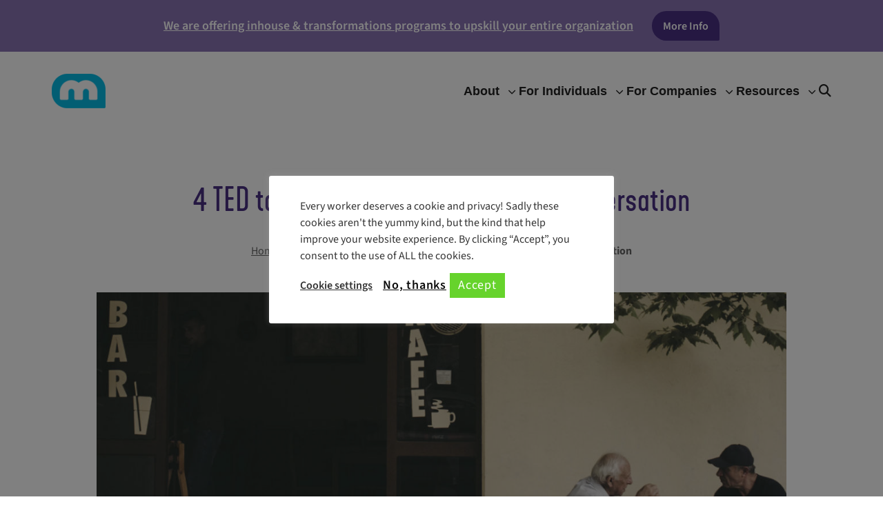

--- FILE ---
content_type: text/html; charset=UTF-8
request_url: https://management30.com/blog/ted-talks-power-of-a-great-conversation/
body_size: 24704
content:
<!DOCTYPE html>
<html lang="en-US">

		<head>
		<meta charset="UTF-8">

		<meta http-equiv="X-UA-Compatible" content="IE=edge">

		<link media="all" href="https://management30.com/wp-content/cache/autoptimize/css/autoptimize_70215d53e98f1f96c58758c931cdc536.css" rel="stylesheet"><link media="only screen and (max-width: 768px)" href="https://management30.com/wp-content/cache/autoptimize/css/autoptimize_645e25746732f92ab8912b8a07744c57.css" rel="stylesheet"><title>4 TED talks on the power of a great conversation | Management 3.0</title>

      <meta name="viewport" content="width=device-width, initial-scale=1">

			<link rel="apple-touch-icon" sizes="180x180" href="/apple-touch-icon.png">
			<link rel="icon" type="image/png" sizes="32x32" href="/favicon-32x32.png">
			<link rel="icon" type="image/png" sizes="16x16" href="/favicon-16x16.png">
			<link rel="manifest" href="/site.webmanifest">
			<link rel="mask-icon" href="/safari-pinned-tab.svg" color="#5bbad5">
			<meta name="msapplication-TileColor" content="#f17ca8">
			<meta name="theme-color" content="#493082">

      <!-- wordpress head functions -->
      <meta name='robots' content='index, follow, max-image-preview:large, max-snippet:-1, max-video-preview:-1' />
	<style>img:is([sizes="auto" i], [sizes^="auto," i]) { contain-intrinsic-size: 3000px 1500px }</style>
	<meta name="dlm-version" content="5.0.24">
	<!-- This site is optimized with the Yoast SEO plugin v25.2 - https://yoast.com/wordpress/plugins/seo/ -->
	<meta name="description" content="by Jennifer Riggins &quot;How do I deal with an employee that is constantly late?&quot; This question was posed at this month&#039;s Management 3.0 Meetup in London." />
	<link rel="canonical" href="https://management30.com/blog/ted-talks-power-of-a-great-conversation/" />
	<meta property="og:locale" content="en_US" />
	<meta property="og:type" content="article" />
	<meta property="og:title" content="4 TED talks on the power of a great conversation | Management 3.0" />
	<meta property="og:description" content="by Jennifer Riggins &quot;How do I deal with an employee that is constantly late?&quot; This question was posed at this month&#039;s Management 3.0 Meetup in London." />
	<meta property="og:url" content="https://management30.com/blog/ted-talks-power-of-a-great-conversation/" />
	<meta property="og:site_name" content="Management 3.0" />
	<meta property="article:publisher" content="https://www.facebook.com/Management30" />
	<meta property="article:published_time" content="2016-06-27T16:49:05+00:00" />
	<meta property="article:modified_time" content="2018-12-17T12:33:38+00:00" />
	<meta property="og:image" content="https://management30.com/wp-content/uploads/2016/06/good-conversation.jpg" />
	<meta property="og:image:width" content="1200" />
	<meta property="og:image:height" content="630" />
	<meta property="og:image:type" content="image/jpeg" />
	<meta name="author" content="Hannu Heljala" />
	<meta name="twitter:card" content="summary_large_image" />
	<meta name="twitter:creator" content="@management30" />
	<meta name="twitter:site" content="@management30" />
	<meta name="twitter:label1" content="Written by" />
	<meta name="twitter:data1" content="Hannu Heljala" />
	<meta name="twitter:label2" content="Est. reading time" />
	<meta name="twitter:data2" content="5 minutes" />
	<script type="application/ld+json" class="yoast-schema-graph">{"@context":"https://schema.org","@graph":[{"@type":"Article","@id":"https://management30.com/blog/ted-talks-power-of-a-great-conversation/#article","isPartOf":{"@id":"https://management30.com/blog/ted-talks-power-of-a-great-conversation/"},"author":{"name":"Hannu Heljala","@id":"https://management30.com/#/schema/person/4804eccc65ad204e7cb791f9555e59a9"},"headline":"4 TED talks on the power of a great conversation","datePublished":"2016-06-27T16:49:05+00:00","dateModified":"2018-12-17T12:33:38+00:00","mainEntityOfPage":{"@id":"https://management30.com/blog/ted-talks-power-of-a-great-conversation/"},"wordCount":1095,"publisher":{"@id":"https://management30.com/#organization"},"image":{"@id":"https://management30.com/blog/ted-talks-power-of-a-great-conversation/#primaryimage"},"thumbnailUrl":"https://management30.com/wp-content/uploads/2016/06/good-conversation.jpg","keywords":["brexit","conversation exchange","conversation meaning","conversation questions","good conversation","good conversation starters","how to have a conversation","how to make conversation","questions"],"articleSection":["Communication"],"inLanguage":"en-US"},{"@type":"WebPage","@id":"https://management30.com/blog/ted-talks-power-of-a-great-conversation/","url":"https://management30.com/blog/ted-talks-power-of-a-great-conversation/","name":"4 TED talks on the power of a great conversation | Management 3.0","isPartOf":{"@id":"https://management30.com/#website"},"primaryImageOfPage":{"@id":"https://management30.com/blog/ted-talks-power-of-a-great-conversation/#primaryimage"},"image":{"@id":"https://management30.com/blog/ted-talks-power-of-a-great-conversation/#primaryimage"},"thumbnailUrl":"https://management30.com/wp-content/uploads/2016/06/good-conversation.jpg","datePublished":"2016-06-27T16:49:05+00:00","dateModified":"2018-12-17T12:33:38+00:00","description":"by Jennifer Riggins \"How do I deal with an employee that is constantly late?\" This question was posed at this month's Management 3.0 Meetup in London.","breadcrumb":{"@id":"https://management30.com/blog/ted-talks-power-of-a-great-conversation/#breadcrumb"},"inLanguage":"en-US","potentialAction":[{"@type":"ReadAction","target":["https://management30.com/blog/ted-talks-power-of-a-great-conversation/"]}]},{"@type":"ImageObject","inLanguage":"en-US","@id":"https://management30.com/blog/ted-talks-power-of-a-great-conversation/#primaryimage","url":"https://management30.com/wp-content/uploads/2016/06/good-conversation.jpg","contentUrl":"https://management30.com/wp-content/uploads/2016/06/good-conversation.jpg","width":1200,"height":630,"caption":"good conversation"},{"@type":"BreadcrumbList","@id":"https://management30.com/blog/ted-talks-power-of-a-great-conversation/#breadcrumb","itemListElement":[{"@type":"ListItem","position":1,"name":"Home","item":"https://management30.com/"},{"@type":"ListItem","position":2,"name":"Blog","item":"https://management30.com/blog/"},{"@type":"ListItem","position":3,"name":"Communication","item":"https://management30.com/blog/category/communication-skills/"},{"@type":"ListItem","position":4,"name":"4 TED talks on the power of a great conversation"}]},{"@type":"WebSite","@id":"https://management30.com/#website","url":"https://management30.com/","name":"Management 3.0","description":"","publisher":{"@id":"https://management30.com/#organization"},"potentialAction":[{"@type":"SearchAction","target":{"@type":"EntryPoint","urlTemplate":"https://management30.com/?s={search_term_string}"},"query-input":{"@type":"PropertyValueSpecification","valueRequired":true,"valueName":"search_term_string"}}],"inLanguage":"en-US"},{"@type":"Organization","@id":"https://management30.com/#organization","name":"Management 3.0","url":"https://management30.com/","logo":{"@type":"ImageObject","inLanguage":"en-US","@id":"https://management30.com/#/schema/logo/image/","url":"https://management30.com/wp-content/uploads/2018/11/m30-logo.png","contentUrl":"https://management30.com/wp-content/uploads/2018/11/m30-logo.png","width":160,"height":102,"caption":"Management 3.0"},"image":{"@id":"https://management30.com/#/schema/logo/image/"},"sameAs":["https://www.facebook.com/Management30","https://x.com/management30","https://www.linkedin.com/company/management-30/","https://www.youtube.com/c/Management30"]},{"@type":"Person","@id":"https://management30.com/#/schema/person/4804eccc65ad204e7cb791f9555e59a9","name":"Hannu Heljala"}]}</script>
	<!-- / Yoast SEO plugin. -->


<link rel='dns-prefetch' href='//stats.wp.com' />
<link rel='dns-prefetch' href='//js.hs-scripts.com' />
<link href='https://fonts.gstatic.com' crossorigin='anonymous' rel='preconnect' />
<script type="text/javascript">
/* <![CDATA[ */
window._wpemojiSettings = {"baseUrl":"https:\/\/s.w.org\/images\/core\/emoji\/16.0.1\/72x72\/","ext":".png","svgUrl":"https:\/\/s.w.org\/images\/core\/emoji\/16.0.1\/svg\/","svgExt":".svg","source":{"concatemoji":"https:\/\/management30.com\/wp-includes\/js\/wp-emoji-release.min.js?ver=6.8.3"}};
/*! This file is auto-generated */
!function(s,n){var o,i,e;function c(e){try{var t={supportTests:e,timestamp:(new Date).valueOf()};sessionStorage.setItem(o,JSON.stringify(t))}catch(e){}}function p(e,t,n){e.clearRect(0,0,e.canvas.width,e.canvas.height),e.fillText(t,0,0);var t=new Uint32Array(e.getImageData(0,0,e.canvas.width,e.canvas.height).data),a=(e.clearRect(0,0,e.canvas.width,e.canvas.height),e.fillText(n,0,0),new Uint32Array(e.getImageData(0,0,e.canvas.width,e.canvas.height).data));return t.every(function(e,t){return e===a[t]})}function u(e,t){e.clearRect(0,0,e.canvas.width,e.canvas.height),e.fillText(t,0,0);for(var n=e.getImageData(16,16,1,1),a=0;a<n.data.length;a++)if(0!==n.data[a])return!1;return!0}function f(e,t,n,a){switch(t){case"flag":return n(e,"\ud83c\udff3\ufe0f\u200d\u26a7\ufe0f","\ud83c\udff3\ufe0f\u200b\u26a7\ufe0f")?!1:!n(e,"\ud83c\udde8\ud83c\uddf6","\ud83c\udde8\u200b\ud83c\uddf6")&&!n(e,"\ud83c\udff4\udb40\udc67\udb40\udc62\udb40\udc65\udb40\udc6e\udb40\udc67\udb40\udc7f","\ud83c\udff4\u200b\udb40\udc67\u200b\udb40\udc62\u200b\udb40\udc65\u200b\udb40\udc6e\u200b\udb40\udc67\u200b\udb40\udc7f");case"emoji":return!a(e,"\ud83e\udedf")}return!1}function g(e,t,n,a){var r="undefined"!=typeof WorkerGlobalScope&&self instanceof WorkerGlobalScope?new OffscreenCanvas(300,150):s.createElement("canvas"),o=r.getContext("2d",{willReadFrequently:!0}),i=(o.textBaseline="top",o.font="600 32px Arial",{});return e.forEach(function(e){i[e]=t(o,e,n,a)}),i}function t(e){var t=s.createElement("script");t.src=e,t.defer=!0,s.head.appendChild(t)}"undefined"!=typeof Promise&&(o="wpEmojiSettingsSupports",i=["flag","emoji"],n.supports={everything:!0,everythingExceptFlag:!0},e=new Promise(function(e){s.addEventListener("DOMContentLoaded",e,{once:!0})}),new Promise(function(t){var n=function(){try{var e=JSON.parse(sessionStorage.getItem(o));if("object"==typeof e&&"number"==typeof e.timestamp&&(new Date).valueOf()<e.timestamp+604800&&"object"==typeof e.supportTests)return e.supportTests}catch(e){}return null}();if(!n){if("undefined"!=typeof Worker&&"undefined"!=typeof OffscreenCanvas&&"undefined"!=typeof URL&&URL.createObjectURL&&"undefined"!=typeof Blob)try{var e="postMessage("+g.toString()+"("+[JSON.stringify(i),f.toString(),p.toString(),u.toString()].join(",")+"));",a=new Blob([e],{type:"text/javascript"}),r=new Worker(URL.createObjectURL(a),{name:"wpTestEmojiSupports"});return void(r.onmessage=function(e){c(n=e.data),r.terminate(),t(n)})}catch(e){}c(n=g(i,f,p,u))}t(n)}).then(function(e){for(var t in e)n.supports[t]=e[t],n.supports.everything=n.supports.everything&&n.supports[t],"flag"!==t&&(n.supports.everythingExceptFlag=n.supports.everythingExceptFlag&&n.supports[t]);n.supports.everythingExceptFlag=n.supports.everythingExceptFlag&&!n.supports.flag,n.DOMReady=!1,n.readyCallback=function(){n.DOMReady=!0}}).then(function(){return e}).then(function(){var e;n.supports.everything||(n.readyCallback(),(e=n.source||{}).concatemoji?t(e.concatemoji):e.wpemoji&&e.twemoji&&(t(e.twemoji),t(e.wpemoji)))}))}((window,document),window._wpemojiSettings);
/* ]]> */
</script>

<style id='wp-emoji-styles-inline-css' type='text/css'>

	img.wp-smiley, img.emoji {
		display: inline !important;
		border: none !important;
		box-shadow: none !important;
		height: 1em !important;
		width: 1em !important;
		margin: 0 0.07em !important;
		vertical-align: -0.1em !important;
		background: none !important;
		padding: 0 !important;
	}
</style>

<style id='classic-theme-styles-inline-css' type='text/css'>
/*! This file is auto-generated */
.wp-block-button__link{color:#fff;background-color:#32373c;border-radius:9999px;box-shadow:none;text-decoration:none;padding:calc(.667em + 2px) calc(1.333em + 2px);font-size:1.125em}.wp-block-file__button{background:#32373c;color:#fff;text-decoration:none}
</style>
<style id='global-styles-inline-css' type='text/css'>
:root{--wp--preset--aspect-ratio--square: 1;--wp--preset--aspect-ratio--4-3: 4/3;--wp--preset--aspect-ratio--3-4: 3/4;--wp--preset--aspect-ratio--3-2: 3/2;--wp--preset--aspect-ratio--2-3: 2/3;--wp--preset--aspect-ratio--16-9: 16/9;--wp--preset--aspect-ratio--9-16: 9/16;--wp--preset--color--black: #000000;--wp--preset--color--cyan-bluish-gray: #abb8c3;--wp--preset--color--white: #ffffff;--wp--preset--color--pale-pink: #f78da7;--wp--preset--color--vivid-red: #cf2e2e;--wp--preset--color--luminous-vivid-orange: #ff6900;--wp--preset--color--luminous-vivid-amber: #fcb900;--wp--preset--color--light-green-cyan: #7bdcb5;--wp--preset--color--vivid-green-cyan: #00d084;--wp--preset--color--pale-cyan-blue: #8ed1fc;--wp--preset--color--vivid-cyan-blue: #0693e3;--wp--preset--color--vivid-purple: #9b51e0;--wp--preset--gradient--vivid-cyan-blue-to-vivid-purple: linear-gradient(135deg,rgba(6,147,227,1) 0%,rgb(155,81,224) 100%);--wp--preset--gradient--light-green-cyan-to-vivid-green-cyan: linear-gradient(135deg,rgb(122,220,180) 0%,rgb(0,208,130) 100%);--wp--preset--gradient--luminous-vivid-amber-to-luminous-vivid-orange: linear-gradient(135deg,rgba(252,185,0,1) 0%,rgba(255,105,0,1) 100%);--wp--preset--gradient--luminous-vivid-orange-to-vivid-red: linear-gradient(135deg,rgba(255,105,0,1) 0%,rgb(207,46,46) 100%);--wp--preset--gradient--very-light-gray-to-cyan-bluish-gray: linear-gradient(135deg,rgb(238,238,238) 0%,rgb(169,184,195) 100%);--wp--preset--gradient--cool-to-warm-spectrum: linear-gradient(135deg,rgb(74,234,220) 0%,rgb(151,120,209) 20%,rgb(207,42,186) 40%,rgb(238,44,130) 60%,rgb(251,105,98) 80%,rgb(254,248,76) 100%);--wp--preset--gradient--blush-light-purple: linear-gradient(135deg,rgb(255,206,236) 0%,rgb(152,150,240) 100%);--wp--preset--gradient--blush-bordeaux: linear-gradient(135deg,rgb(254,205,165) 0%,rgb(254,45,45) 50%,rgb(107,0,62) 100%);--wp--preset--gradient--luminous-dusk: linear-gradient(135deg,rgb(255,203,112) 0%,rgb(199,81,192) 50%,rgb(65,88,208) 100%);--wp--preset--gradient--pale-ocean: linear-gradient(135deg,rgb(255,245,203) 0%,rgb(182,227,212) 50%,rgb(51,167,181) 100%);--wp--preset--gradient--electric-grass: linear-gradient(135deg,rgb(202,248,128) 0%,rgb(113,206,126) 100%);--wp--preset--gradient--midnight: linear-gradient(135deg,rgb(2,3,129) 0%,rgb(40,116,252) 100%);--wp--preset--font-size--small: 13px;--wp--preset--font-size--medium: 20px;--wp--preset--font-size--large: 36px;--wp--preset--font-size--x-large: 42px;--wp--preset--spacing--20: 0.44rem;--wp--preset--spacing--30: 0.67rem;--wp--preset--spacing--40: 1rem;--wp--preset--spacing--50: 1.5rem;--wp--preset--spacing--60: 2.25rem;--wp--preset--spacing--70: 3.38rem;--wp--preset--spacing--80: 5.06rem;--wp--preset--shadow--natural: 6px 6px 9px rgba(0, 0, 0, 0.2);--wp--preset--shadow--deep: 12px 12px 50px rgba(0, 0, 0, 0.4);--wp--preset--shadow--sharp: 6px 6px 0px rgba(0, 0, 0, 0.2);--wp--preset--shadow--outlined: 6px 6px 0px -3px rgba(255, 255, 255, 1), 6px 6px rgba(0, 0, 0, 1);--wp--preset--shadow--crisp: 6px 6px 0px rgba(0, 0, 0, 1);}:where(.is-layout-flex){gap: 0.5em;}:where(.is-layout-grid){gap: 0.5em;}body .is-layout-flex{display: flex;}.is-layout-flex{flex-wrap: wrap;align-items: center;}.is-layout-flex > :is(*, div){margin: 0;}body .is-layout-grid{display: grid;}.is-layout-grid > :is(*, div){margin: 0;}:where(.wp-block-columns.is-layout-flex){gap: 2em;}:where(.wp-block-columns.is-layout-grid){gap: 2em;}:where(.wp-block-post-template.is-layout-flex){gap: 1.25em;}:where(.wp-block-post-template.is-layout-grid){gap: 1.25em;}.has-black-color{color: var(--wp--preset--color--black) !important;}.has-cyan-bluish-gray-color{color: var(--wp--preset--color--cyan-bluish-gray) !important;}.has-white-color{color: var(--wp--preset--color--white) !important;}.has-pale-pink-color{color: var(--wp--preset--color--pale-pink) !important;}.has-vivid-red-color{color: var(--wp--preset--color--vivid-red) !important;}.has-luminous-vivid-orange-color{color: var(--wp--preset--color--luminous-vivid-orange) !important;}.has-luminous-vivid-amber-color{color: var(--wp--preset--color--luminous-vivid-amber) !important;}.has-light-green-cyan-color{color: var(--wp--preset--color--light-green-cyan) !important;}.has-vivid-green-cyan-color{color: var(--wp--preset--color--vivid-green-cyan) !important;}.has-pale-cyan-blue-color{color: var(--wp--preset--color--pale-cyan-blue) !important;}.has-vivid-cyan-blue-color{color: var(--wp--preset--color--vivid-cyan-blue) !important;}.has-vivid-purple-color{color: var(--wp--preset--color--vivid-purple) !important;}.has-black-background-color{background-color: var(--wp--preset--color--black) !important;}.has-cyan-bluish-gray-background-color{background-color: var(--wp--preset--color--cyan-bluish-gray) !important;}.has-white-background-color{background-color: var(--wp--preset--color--white) !important;}.has-pale-pink-background-color{background-color: var(--wp--preset--color--pale-pink) !important;}.has-vivid-red-background-color{background-color: var(--wp--preset--color--vivid-red) !important;}.has-luminous-vivid-orange-background-color{background-color: var(--wp--preset--color--luminous-vivid-orange) !important;}.has-luminous-vivid-amber-background-color{background-color: var(--wp--preset--color--luminous-vivid-amber) !important;}.has-light-green-cyan-background-color{background-color: var(--wp--preset--color--light-green-cyan) !important;}.has-vivid-green-cyan-background-color{background-color: var(--wp--preset--color--vivid-green-cyan) !important;}.has-pale-cyan-blue-background-color{background-color: var(--wp--preset--color--pale-cyan-blue) !important;}.has-vivid-cyan-blue-background-color{background-color: var(--wp--preset--color--vivid-cyan-blue) !important;}.has-vivid-purple-background-color{background-color: var(--wp--preset--color--vivid-purple) !important;}.has-black-border-color{border-color: var(--wp--preset--color--black) !important;}.has-cyan-bluish-gray-border-color{border-color: var(--wp--preset--color--cyan-bluish-gray) !important;}.has-white-border-color{border-color: var(--wp--preset--color--white) !important;}.has-pale-pink-border-color{border-color: var(--wp--preset--color--pale-pink) !important;}.has-vivid-red-border-color{border-color: var(--wp--preset--color--vivid-red) !important;}.has-luminous-vivid-orange-border-color{border-color: var(--wp--preset--color--luminous-vivid-orange) !important;}.has-luminous-vivid-amber-border-color{border-color: var(--wp--preset--color--luminous-vivid-amber) !important;}.has-light-green-cyan-border-color{border-color: var(--wp--preset--color--light-green-cyan) !important;}.has-vivid-green-cyan-border-color{border-color: var(--wp--preset--color--vivid-green-cyan) !important;}.has-pale-cyan-blue-border-color{border-color: var(--wp--preset--color--pale-cyan-blue) !important;}.has-vivid-cyan-blue-border-color{border-color: var(--wp--preset--color--vivid-cyan-blue) !important;}.has-vivid-purple-border-color{border-color: var(--wp--preset--color--vivid-purple) !important;}.has-vivid-cyan-blue-to-vivid-purple-gradient-background{background: var(--wp--preset--gradient--vivid-cyan-blue-to-vivid-purple) !important;}.has-light-green-cyan-to-vivid-green-cyan-gradient-background{background: var(--wp--preset--gradient--light-green-cyan-to-vivid-green-cyan) !important;}.has-luminous-vivid-amber-to-luminous-vivid-orange-gradient-background{background: var(--wp--preset--gradient--luminous-vivid-amber-to-luminous-vivid-orange) !important;}.has-luminous-vivid-orange-to-vivid-red-gradient-background{background: var(--wp--preset--gradient--luminous-vivid-orange-to-vivid-red) !important;}.has-very-light-gray-to-cyan-bluish-gray-gradient-background{background: var(--wp--preset--gradient--very-light-gray-to-cyan-bluish-gray) !important;}.has-cool-to-warm-spectrum-gradient-background{background: var(--wp--preset--gradient--cool-to-warm-spectrum) !important;}.has-blush-light-purple-gradient-background{background: var(--wp--preset--gradient--blush-light-purple) !important;}.has-blush-bordeaux-gradient-background{background: var(--wp--preset--gradient--blush-bordeaux) !important;}.has-luminous-dusk-gradient-background{background: var(--wp--preset--gradient--luminous-dusk) !important;}.has-pale-ocean-gradient-background{background: var(--wp--preset--gradient--pale-ocean) !important;}.has-electric-grass-gradient-background{background: var(--wp--preset--gradient--electric-grass) !important;}.has-midnight-gradient-background{background: var(--wp--preset--gradient--midnight) !important;}.has-small-font-size{font-size: var(--wp--preset--font-size--small) !important;}.has-medium-font-size{font-size: var(--wp--preset--font-size--medium) !important;}.has-large-font-size{font-size: var(--wp--preset--font-size--large) !important;}.has-x-large-font-size{font-size: var(--wp--preset--font-size--x-large) !important;}
:where(.wp-block-post-template.is-layout-flex){gap: 1.25em;}:where(.wp-block-post-template.is-layout-grid){gap: 1.25em;}
:where(.wp-block-columns.is-layout-flex){gap: 2em;}:where(.wp-block-columns.is-layout-grid){gap: 2em;}
:root :where(.wp-block-pullquote){font-size: 1.5em;line-height: 1.6;}
</style>

<style id='contact-form-7-inline-css' type='text/css'>
.wpcf7 .wpcf7-recaptcha iframe {margin-bottom: 0;}.wpcf7 .wpcf7-recaptcha[data-align="center"] > div {margin: 0 auto;}.wpcf7 .wpcf7-recaptcha[data-align="right"] > div {margin: 0 0 0 auto;}
</style>







<style id='woocommerce-inline-inline-css' type='text/css'>
.woocommerce form .form-row .required { visibility: visible; }
</style>






<style id='akismet-widget-style-inline-css' type='text/css'>

			.a-stats {
				--akismet-color-mid-green: #357b49;
				--akismet-color-white: #fff;
				--akismet-color-light-grey: #f6f7f7;

				max-width: 350px;
				width: auto;
			}

			.a-stats * {
				all: unset;
				box-sizing: border-box;
			}

			.a-stats strong {
				font-weight: 600;
			}

			.a-stats a.a-stats__link,
			.a-stats a.a-stats__link:visited,
			.a-stats a.a-stats__link:active {
				background: var(--akismet-color-mid-green);
				border: none;
				box-shadow: none;
				border-radius: 8px;
				color: var(--akismet-color-white);
				cursor: pointer;
				display: block;
				font-family: -apple-system, BlinkMacSystemFont, 'Segoe UI', 'Roboto', 'Oxygen-Sans', 'Ubuntu', 'Cantarell', 'Helvetica Neue', sans-serif;
				font-weight: 500;
				padding: 12px;
				text-align: center;
				text-decoration: none;
				transition: all 0.2s ease;
			}

			/* Extra specificity to deal with TwentyTwentyOne focus style */
			.widget .a-stats a.a-stats__link:focus {
				background: var(--akismet-color-mid-green);
				color: var(--akismet-color-white);
				text-decoration: none;
			}

			.a-stats a.a-stats__link:hover {
				filter: brightness(110%);
				box-shadow: 0 4px 12px rgba(0, 0, 0, 0.06), 0 0 2px rgba(0, 0, 0, 0.16);
			}

			.a-stats .count {
				color: var(--akismet-color-white);
				display: block;
				font-size: 1.5em;
				line-height: 1.4;
				padding: 0 13px;
				white-space: nowrap;
			}
		
</style>
<link rel='stylesheet' id='popup-maker-site-css' href='https://management30.com/wp-content/cache/autoptimize/css/autoptimize_single_f9120eb59115c4f301b8510f3f24c010.css?generated=1748407633&#038;ver=1.20.4' type='text/css' media='all' />

<script type="text/javascript" src="https://management30.com/wp-includes/js/dist/hooks.min.js?ver=4d63a3d491d11ffd8ac6" id="wp-hooks-js"></script>
<script type="text/javascript" src="https://stats.wp.com/w.js?ver=202604" id="woo-tracks-js"></script>
<script type="text/javascript" src="https://management30.com/wp-includes/js/jquery/jquery.min.js?ver=3.7.1" id="jquery-core-js"></script>

<script type="text/javascript" id="cookie-law-info-js-extra">
/* <![CDATA[ */
var Cli_Data = {"nn_cookie_ids":[],"cookielist":[],"non_necessary_cookies":[],"ccpaEnabled":"","ccpaRegionBased":"","ccpaBarEnabled":"","strictlyEnabled":["necessary","obligatoire"],"ccpaType":"gdpr","js_blocking":"1","custom_integration":"","triggerDomRefresh":"","secure_cookies":""};
var cli_cookiebar_settings = {"animate_speed_hide":"500","animate_speed_show":"500","background":"#FFF","border":"#b1a6a6c2","border_on":"","button_1_button_colour":"#66d32c","button_1_button_hover":"#52a923","button_1_link_colour":"#fff","button_1_as_button":"1","button_1_new_win":"","button_2_button_colour":"#333","button_2_button_hover":"#292929","button_2_link_colour":"#444","button_2_as_button":"","button_2_hidebar":"","button_3_button_colour":"#f5f5f5","button_3_button_hover":"#c4c4c4","button_3_link_colour":"#0a0a0a","button_3_as_button":"","button_3_new_win":"","button_4_button_colour":"#000","button_4_button_hover":"#000000","button_4_link_colour":"#333333","button_4_as_button":"","button_7_button_colour":"#66d32c","button_7_button_hover":"#52a923","button_7_link_colour":"#fff","button_7_as_button":"1","button_7_new_win":"","font_family":"inherit","header_fix":"","notify_animate_hide":"1","notify_animate_show":"","notify_div_id":"#cookie-law-info-bar","notify_position_horizontal":"right","notify_position_vertical":"bottom","scroll_close":"","scroll_close_reload":"","accept_close_reload":"","reject_close_reload":"","showagain_tab":"","showagain_background":"#fff","showagain_border":"#000","showagain_div_id":"#cookie-law-info-again","showagain_x_position":"100px","text":"#333333","show_once_yn":"","show_once":"10000","logging_on":"","as_popup":"","popup_overlay":"1","bar_heading_text":"","cookie_bar_as":"popup","popup_showagain_position":"bottom-right","widget_position":"left"};
var log_object = {"ajax_url":"https:\/\/management30.com\/wp-admin\/admin-ajax.php"};
/* ]]> */
</script>

<script type="text/javascript" id="fue-account-subscriptions-js-extra">
/* <![CDATA[ */
var FUE = {"ajaxurl":"https:\/\/management30.com\/wp-admin\/admin-ajax.php","ajax_loader":"https:\/\/management30.com\/wp-content\/plugins\/woocommerce-follow-up-emails\/templates\/images\/ajax-loader.gif"};
/* ]]> */
</script>


<script type="text/javascript" id="wc-add-to-cart-js-extra">
/* <![CDATA[ */
var wc_add_to_cart_params = {"ajax_url":"\/wp-admin\/admin-ajax.php","wc_ajax_url":"\/?wc-ajax=%%endpoint%%","i18n_view_cart":"View cart","cart_url":"https:\/\/management30.com\/cart\/","is_cart":"","cart_redirect_after_add":"no"};
/* ]]> */
</script>


<script type="text/javascript" id="woocommerce-js-extra">
/* <![CDATA[ */
var woocommerce_params = {"ajax_url":"\/wp-admin\/admin-ajax.php","wc_ajax_url":"\/?wc-ajax=%%endpoint%%"};
/* ]]> */
</script>

<link rel="https://api.w.org/" href="https://management30.com/wp-json/" /><link rel="alternate" title="JSON" type="application/json" href="https://management30.com/wp-json/wp/v2/posts/7174" /><link rel="EditURI" type="application/rsd+xml" title="RSD" href="https://management30.com/xmlrpc.php?rsd" />
<link rel='shortlink' href='https://management30.com/?p=7174' />
<!-- Google Tag Manager -->
<script type="text/plain" data-cli-class="cli-blocker-script"  data-cli-script-type="non-necessary" data-cli-block="true"  data-cli-element-position="head">(function(w,d,s,l,i){w[l]=w[l]||[];w[l].push({'gtm.start':
new Date().getTime(),event:'gtm.js'});var f=d.getElementsByTagName(s)[0],
j=d.createElement(s),dl=l!='dataLayer'?'&l='+l:'';j.async=true;j.src=
'https://www.googletagmanager.com/gtm.js?id='+i+dl;f.parentNode.insertBefore(j,f);
})(window,document,'script','dataLayer','GTM-55V5DWN');</script>
<!-- End Google Tag Manager -->		<script type="text/javascript">
				(function(c,l,a,r,i,t,y){
					c[a]=c[a]||function(){(c[a].q=c[a].q||[]).push(arguments)};t=l.createElement(r);t.async=1;
					t.src="https://www.clarity.ms/tag/"+i+"?ref=wordpress";y=l.getElementsByTagName(r)[0];y.parentNode.insertBefore(t,y);
				})(window, document, "clarity", "script", "ro02h0hvf9");
		</script>
		<script type="text/javascript">var ajax_data = {"ajax_url":"https:\/\/management30.com\/wp-admin\/admin-ajax.php","nonce":"fd63c75e70"};</script>	<noscript><style>.woocommerce-product-gallery{ opacity: 1 !important; }</style></noscript>
			<style type="text/css" id="wp-custom-css">
			.wp-block-quote.is-style-large cite {
    font-size: 80%;
    text-align: center;
    margin-bottom: 4em;
}


.brd-img figcaption {
    font-size: 80%;
		margin-bottom: 4em;
}

.border-img img {
	border: 1px solid #e6e6e6;
}

.border-img figcaption {
    font-size: 80%;
		margin-bottom: 4em;
	}

.show-desktop {
    display: flex !important;
}
.show-mobile {
    display: none !important;
}

@media (max-width: 768px) {
    .show-desktop {
        display: none !important;
    }
    .show-mobile {
        display: grid !important;
    }
}
		</style>
		      <!-- end of wordpress head -->

	    <meta name="robots" content="NOODP">
			<meta name="facebook-domain-verification" content="t7p3pj22mpik74caq5tb1ob2pqklv3"/>

			<!-- RECAPTCHA -->
			<script src='https://www.google.com/recaptcha/api.js'></script>

		
	</head>


	
	<body class="wp-singular post-template-default single single-post postid-7174 single-format-standard wp-theme-m30 theme-m30 woocommerce-no-js">

	    <div id="client-ip" data-ip-address="43.157.181.189"></div>
											<div id="notify-user" style="background: #8973b3;">
					<div class="row">
						<div class="twelve columns text-center">
																												<p class="notification-header"><a href="https://management30.com/workshops/inhouse-programs/?utm_source=m30&utm_medium=internal&utm_campaign=topbanner">We are offering inhouse & transformations programs to upskill your entire organization</a></p>
															<a class="button" href="https://management30.com/workshops/inhouse-programs/?utm_source=m30&utm_medium=internal&utm_campaign=topbanner">More Info</a>
													</div>
					</div>
				</div>
						<header>

				<div id="navigation-bar">

				    <div class="row">

							<div class="large-12 columns">

						    <div class="logo">
									<a href="https://management30.com"><img src="https://management30.com/wp-content/themes/m30/images/m30-logo.png" alt="Management 3.0" /></a>
								</div>

								<a id="mobile-icon" href="#" aria-label="Site mobile navigation">
									<span></span>
									<span></span>
									<span></span>
								</a>

								
								<nav role="navigation" aria-label="Site navigation" class="main-navigation">

									<div class="top-bar-menu">
										<ul class="menu">
											<li id="menu-item-about-header" class="menu-item menu-item-type-custom menu-item-object-custom menu-item-has-children menu-item-52789"><button aria-label="Open the subnavigation of About" class="open-sub-menu" aria-controls="about-header" aria-expanded="false">About<svg class="svg-icon" aria-hidden="true" role="presentation" id="a" xmlns="http://www.w3.org/2000/svg" viewBox="0 0 58 58"><path class="circle" d="M29,58C13.01,58,0,44.99,0,29S13.01,0,29,0s29,13.01,29,29-13.01,29-29,29Z"/><g id="b"><path class="arrow" d="M43.98,24.76c0,.26-.11,.5-.3,.68l-13.78,13.78c-.35,.38-.94,.4-1.31,.05-.02,0-.03-.03-.05-.05l-13.78-13.78c-.38-.35-.4-.94-.05-1.31,.01-.02,.03-.03,.05-.05l1.48-1.48c.35-.38,.94-.4,1.31-.05,.02,.01,.03,.03,.05,.05l11.62,11.62,11.62-11.62c.35-.38,.94-.4,1.31-.05,.02,.01,.03,.03,.05,.05l1.48,1.48c.19,.18,.29,.42,.3,.68Z"/></g></svg></button><div class="sub-menu-container" id="about-header" aria-hidden="true"><div class="sub-menu-inner"><ul class="sub-menu">	<li><h2 class="sub-title">		About	</h2><p>Discover the essence of Management 3.0 – our purpose and our approach to empowering teams and leaders for success in today’s dynamic workplaces.</p>
</li>
	<li><h2 class="sub-title">		Why Management 3.0?	</h2>	
	<ul class="sub-menu">
		<li id="menu-item-52792" class="icon what-is-m30-icon menu-item menu-item-type-post_type menu-item-object-page menu-item-52792"><a href="https://management30.com/learn/">What is Management 3.0?</a><p>We help you to redefine leadership to create happier people and successful organizations through fun and easy-to-use practices.</p>
</li>
		</ul>
</li>
	<li><h2 class="sub-title">		How Management 3.0 Works	</h2>	
	<ul class="sub-menu">
		<li id="menu-item-52794" class="icon case-study-icon menu-item menu-item-type-post_type menu-item-object-page menu-item-52794"><a href="https://management30.com/experience/case-studies/">Case Studies</a><p>Curious about how our practices are applied? Success stories from all over the world.</p>
</li>
		</ul>
</li>
	<li><h2 class="sub-title">		Have questions?	</h2>	
	<ul class="sub-menu">
		<li id="menu-item-52796" class="icon faq-icon menu-item menu-item-type-post_type menu-item-object-page menu-item-52796"><a href="https://management30.com/faq/">FAQ</a><p>Frequently Asked Questions is a place to answer all your questions about Management 3.0.</p>
</li>
		</ul>
</li>
</ul></div></div></li>
<li id="menu-item-for-individuals-header" class="menu-item menu-item-type-custom menu-item-object-custom menu-item-has-children menu-item-52798"><button aria-label="Open the subnavigation of For Individuals" class="open-sub-menu" aria-controls="for-individuals-header" aria-expanded="false">For Individuals<svg class="svg-icon" aria-hidden="true" role="presentation" id="a" xmlns="http://www.w3.org/2000/svg" viewBox="0 0 58 58"><path class="circle" d="M29,58C13.01,58,0,44.99,0,29S13.01,0,29,0s29,13.01,29,29-13.01,29-29,29Z"/><g id="b"><path class="arrow" d="M43.98,24.76c0,.26-.11,.5-.3,.68l-13.78,13.78c-.35,.38-.94,.4-1.31,.05-.02,0-.03-.03-.05-.05l-13.78-13.78c-.38-.35-.4-.94-.05-1.31,.01-.02,.03-.03,.05-.05l1.48-1.48c.35-.38,.94-.4,1.31-.05,.02,.01,.03,.03,.05,.05l11.62,11.62,11.62-11.62c.35-.38,.94-.4,1.31-.05,.02,.01,.03,.03,.05,.05l1.48,1.48c.19,.18,.29,.42,.3,.68Z"/></g></svg></button><div class="sub-menu-container" id="for-individuals-header" aria-hidden="true"><div class="sub-menu-inner"><ul class="sub-menu">	<li><h2 class="sub-title">		For Individuals	</h2><p>Are you looking for official Management 3.0 Workshops for yourself? Perhaps you want to get Management 3.0 Certifications? Or be surrounded by like-minded leaders and difference-makers? Whether you want to upskill or develop your career, we can help you empower, engage and enable the people and the businesses that you work with.</p>
	
	<ul class="sub-menu">
		<li id="menu-item-52799" class="highlight menu-item menu-item-type-post_type menu-item-object-page menu-item-52799"><a href="https://management30.com/community/">Join the Community</a><p>Accountability, support, and tools to become the leader you want to be.</p>
</li>
		</ul>
</li>
	<li><h2 class="sub-title">		Workshops and content	</h2>	
	<ul class="sub-menu">
		<li id="menu-item-52801" class="icon workshops-icon menu-item menu-item-type-post_type menu-item-object-page menu-item-52801"><a href="https://management30.com/workshops/">Workshop Overview</a><p>Hands-on agile leadership workshops, which focus on tangible practices.</p>
</li>
		<li id="menu-item-52802" class="icon modules-icon menu-item menu-item-type-post_type menu-item-object-page menu-item-52802"><a href="https://management30.com/modules/">Content Modules</a><p>Actionable leadership in digestible chunks, our content modules.</p>
</li>
		<li id="menu-item-52803" class="icon upcoming-workshops-icon menu-item menu-item-type-post_type menu-item-object-page menu-item-52803"><a href="https://management30.com/events/">Upcoming Workshops</a><p>Upcoming public Management 3.0 workshops.</p>
</li>
		</ul>
</li>
	<li><h2 class="sub-title">		Licensed Facilitators	</h2>	
	<ul class="sub-menu">
		<li id="menu-item-52805" class="icon facilitators-icon menu-item menu-item-type-post_type menu-item-object-page menu-item-has-children menu-item-52805"><a href="https://management30.com/facilitators/">Global Facilitators</a><p>The trainers who conduct our popular workshops worldwide, both in person and online.</p>
		
		<ul class="sub-menu">
			<li id="menu-item-53671" class="menu-item menu-item-type-post_type menu-item-object-page menu-item-53671"><a href="https://management30.com/facilitators/licensed-companies/">Licensed Companies</a></li>
				</ul>
</li>
		<li id="menu-item-52808" class="icon get-license-icon menu-item menu-item-type-post_type menu-item-object-page menu-item-52808"><a href="https://management30.com/facilitators/licensing/">Get a Facilitator License</a><p>Obtain a license and join us as a Management 3.0 Facilitator to lead engaging workshops yourself!</p>
</li>
		</ul>
</li>
	<li><h2 class="sub-title">		Get Certified	</h2>	
	<ul class="sub-menu">
		<li id="menu-item-52810" class="icon certifications-icon menu-item menu-item-type-post_type menu-item-object-page menu-item-52810"><a href="https://management30.com/certifications/">Certifications</a><p>Discover the certifications available through Management 3.0 and how they complement each other.</p>
</li>
		</ul>
</li>
</ul></div></div></li>
<li id="menu-item-for-companies-header" class="menu-item menu-item-type-custom menu-item-object-custom menu-item-has-children menu-item-52812"><button aria-label="Open the subnavigation of For Companies" class="open-sub-menu" aria-controls="for-companies-header" aria-expanded="false">For Companies<svg class="svg-icon" aria-hidden="true" role="presentation" id="a" xmlns="http://www.w3.org/2000/svg" viewBox="0 0 58 58"><path class="circle" d="M29,58C13.01,58,0,44.99,0,29S13.01,0,29,0s29,13.01,29,29-13.01,29-29,29Z"/><g id="b"><path class="arrow" d="M43.98,24.76c0,.26-.11,.5-.3,.68l-13.78,13.78c-.35,.38-.94,.4-1.31,.05-.02,0-.03-.03-.05-.05l-13.78-13.78c-.38-.35-.4-.94-.05-1.31,.01-.02,.03-.03,.05-.05l1.48-1.48c.35-.38,.94-.4,1.31-.05,.02,.01,.03,.03,.05,.05l11.62,11.62,11.62-11.62c.35-.38,.94-.4,1.31-.05,.02,.01,.03,.03,.05,.05l1.48,1.48c.19,.18,.29,.42,.3,.68Z"/></g></svg></button><div class="sub-menu-container" id="for-companies-header" aria-hidden="true"><div class="sub-menu-inner"><ul class="sub-menu">	<li><h2 class="sub-title">		For Companies	</h2><p>Elevate your organization: Attend workshops, upskill your entire organization with our programs, or obtain official Management 3.0 licensing for your company.</p>
</li>
	<li><h2 class="sub-title">		Workshops and content	</h2>	
	<ul class="sub-menu">
		<li id="menu-item-52816" class="icon workshops-icon menu-item menu-item-type-post_type menu-item-object-page menu-item-52816"><a href="https://management30.com/workshops/">Workshop Overview</a><p>Hands-on agile leadership workshops, which focus on tangible practices.</p>
</li>
		<li id="menu-item-52817" class="icon modules-icon menu-item menu-item-type-post_type menu-item-object-page menu-item-52817"><a href="https://management30.com/modules/">Content Modules</a><p>Actionable leadership in digestible chunks, our content modules.</p>
</li>
		<li id="menu-item-52815" class="icon upcoming-workshops-icon menu-item menu-item-type-post_type menu-item-object-page menu-item-52815"><a href="https://management30.com/events/">Upcoming Workshops</a><p>Upcoming public Management 3.0 workshops.</p>
</li>
		</ul>
</li>
	<li><h2 class="sub-title">		Develop your organization	</h2>	
	<ul class="sub-menu">
		<li id="menu-item-52820" class="icon inhouse-icon menu-item menu-item-type-post_type menu-item-object-page menu-item-52820"><a href="https://management30.com/workshops/inhouse-programs/">Inhouse  &#038; Transformations Programs</a><p>With our global team, we provide tailor-made programs to enhance mindsets and skills for entire organizations, ensuring your business is future-ready!</p>
</li>
		</ul>
</li>
	<li><h2 class="sub-title">		Get your Company Licensed	</h2>	
	<ul class="sub-menu">
		<li id="menu-item-52821" class="icon training-consultancy-icon menu-item menu-item-type-post_type menu-item-object-page menu-item-52821"><a href="https://management30.com/facilitators/training-consultancy-license/">Training Consultancy License</a><p>Enhance your brand, improve the learner experience, and grow your business by offering Management 3.0 workshops and certifications to your clients.</p>
</li>
		<li id="menu-item-52823" class="icon company-license-icon menu-item menu-item-type-post_type menu-item-object-page menu-item-52823"><a href="https://management30.com/facilitators/company-license/">Company License</a><p>Empower your learning team, transformation staff, and leaders to facilitate the Management 3.0 workshops and programs themselves.</p>
</li>
		</ul>
</li>
</ul></div></div></li>
<li id="menu-item-resources-header" class="menu-item menu-item-type-custom menu-item-object-custom menu-item-has-children menu-item-52824"><button aria-label="Open the subnavigation of Resources" class="open-sub-menu" aria-controls="resources-header" aria-expanded="false">Resources<svg class="svg-icon" aria-hidden="true" role="presentation" id="a" xmlns="http://www.w3.org/2000/svg" viewBox="0 0 58 58"><path class="circle" d="M29,58C13.01,58,0,44.99,0,29S13.01,0,29,0s29,13.01,29,29-13.01,29-29,29Z"/><g id="b"><path class="arrow" d="M43.98,24.76c0,.26-.11,.5-.3,.68l-13.78,13.78c-.35,.38-.94,.4-1.31,.05-.02,0-.03-.03-.05-.05l-13.78-13.78c-.38-.35-.4-.94-.05-1.31,.01-.02,.03-.03,.05-.05l1.48-1.48c.35-.38,.94-.4,1.31-.05,.02,.01,.03,.03,.05,.05l11.62,11.62,11.62-11.62c.35-.38,.94-.4,1.31-.05,.02,.01,.03,.03,.05,.05l1.48,1.48c.19,.18,.29,.42,.3,.68Z"/></g></svg></button><div class="sub-menu-container" id="resources-header" aria-hidden="true"><div class="sub-menu-inner"><ul class="sub-menu">	<li><h2 class="sub-title">		Resources	</h2><p>Our goal is to redefine leadership. Therefore, we share tools, games, practices, and knowledge to empower your organization.</p>
</li>
	<li><h2 class="sub-title">		Practices, Games, and Tools	</h2>	
	<ul class="sub-menu">
		<li id="menu-item-52827" class="icon tools-icon menu-item menu-item-type-post_type menu-item-object-page menu-item-52827"><a href="https://management30.com/practice/">Tools and Downloads</a><p>Our popular games, practices, and new tools, many with free downloads available in multiple languages.</p>
</li>
		<li id="menu-item-52828" class="icon shop-icon menu-item menu-item-type-post_type menu-item-object-page menu-item-has-children menu-item-52828"><a href="https://management30.com/shop/">Shop Games</a><p>Buy the popular Management 3.0 games.</p>
		
		<ul class="sub-menu">
			<li id="menu-item-52891" class="menu-item menu-item-type-post_type menu-item-object-page menu-item-52891"><a href="https://management30.com/my-account/">Login to Your Account</a></li>
				</ul>
</li>
		</ul>
</li>
	<li><h2 class="sub-title">		Insights	</h2>	
	<ul class="sub-menu">
		<li id="menu-item-52830" class="icon blog-icon menu-item menu-item-type-post_type menu-item-object-page current_page_parent menu-item-52830"><a href="https://management30.com/blog/">Blog</a><p>Get expert tips, tricks, and practical advice on almost any topic related to agile leadership.</p>
</li>
		<li id="menu-item-52831" class="icon podcast-icon menu-item menu-item-type-post_type_archive menu-item-object-podcasts menu-item-52831"><a href="https://management30.com/podcast/">Podcast</a><p>The Happiness at Work Podcast is an intimate look at how successful leaders, managers, and entrepreneurs embody, embrace and value happiness.</p>
</li>
		</ul>
</li>
</ul></div></div></li>
<li><a title="Open the site search" class="open-header-search" href="#search-site=show"><i class="fa fa-search" aria-hidden="true"></i><span class="text">&nbsp;Search</span></a></li><li id="cart-item" style="display:none;"></li>										</ul>
									</div>

								</nav>
							</div>
				    </div>

				</div>

				<div id="search-header" style="display:none">
		    	<div class="header-search-container animated fadeInUp">
						<form role="search" method="get" id="searchform" action="https://management30.com/" >
		<label for="s" class="visuallyhidden">Search:</label>
    <input type="text" value="" name="s" id="s" placeholder="Search from the site..." />
    <!--<input type="submit" id="searchsubmit" value="Search" />-->
    </form>					</div>
					<a aria-label="Close" class="close-header-search" href="#"><i class="fa fa-close" aria-hidden="true"></i></a>
				</div>

			</header> <!-- end header -->

		<div id="container" class="container first">

      <div class="clear-top"></div>

			

<div class="row">
    <header class="large-12 columns entry-title text-center">
              
                <h1 class="page-title">4 TED talks on the power of a great conversation</h1>
          </header>
</div>

<div class="page-breadcrumbs"><span><span><a href="https://management30.com/">Home</a></span> » <span><a href="https://management30.com/blog/">Blog</a></span> » <span><a href="https://management30.com/blog/category/communication-skills/">Communication</a></span> » <span class="breadcrumb_last" aria-current="page">4 TED talks on the power of a great conversation</span></span></div>
<div class="clear-top"></div>

        <div class="page-featured-image" style="background-image:url('https://management30.com/wp-content/uploads/2016/06/good-conversation.jpg');"></div>

			<div id="subpage-content" class="content">
								<article class="blog-article">
	        <div class="row">
						<div class="large-offset-2 large-8 columns">
							<h4 class="post-subtitle">
								<time datetime="2016-06-27" >June 27, 2016</time>
																    										- <span class="tags"><a href="https://management30.com/blog/category/communication-skills/" title="Communication">Communication</a>								    </span>
															</h4>

							<ul class="some-share"><li class="some-share-twitter"><a aria-label="Share in Twitter" class="share-popup" href="http://twitter.com/share?text=4%20TED%20talks%20on%20the%20power%20of%20a%20great%20conversation&amp;url=https://management30.com/blog/ted-talks-power-of-a-great-conversation/"><i class="fa-brands fa-x-twitter"></i></a></li><li class="some-share-linkedin"><a aria-label="Share in LinkedIn" class="share-popup" href="http://www.linkedin.com/shareArticle?mini=true&amp;url=https://management30.com/blog/ted-talks-power-of-a-great-conversation/&amp;title=4%20TED%20talks%20on%20the%20power%20of%20a%20great%20conversation&amp;source=Management%203.0"><i class="fa-brands fa-linkedin-in"></i></a></li><li class="some-share-facebook"><a aria-label="Share in Facebook" class="share-popup" href="https://www.facebook.com/sharer.php?u=https://management30.com/blog/ted-talks-power-of-a-great-conversation/"><i class="fa-brands fa-facebook-f"></i></a></li><li class="some-share-whatsapp"><a aria-label="Share in WhatsApp" href="https://wa.me/?text=https://management30.com/blog/ted-talks-power-of-a-great-conversation/ - 4%20TED%20talks%20on%20the%20power%20of%20a%20great%20conversation"><i class="fa-brands fa-whatsapp"></i></a></li></ul>
							

							<div class="wp-block-group yellow-pattern has-background" style="background-color:#ede709">

								<div class="wp-block-group__inner-container is-layout-constrained wp-block-group-is-layout-constrained">
									
									
									
<h2 class="wp-block-heading">Discover Your Own Management 3.0 Path: Answer a Few Questions to Get Personalized Recommendations!</h2>



<p>Tell us a bit about yourself, and we&#8217;ll tailor our recommendations to match your interests. Just answer a few quick questions below to get started!</p>
<div class="off-screen-nested-groups" aria-hidden="true" style="display:none!important;"><div class="nested-groups level-1"><div class="nested-group"><a href="#" class="open-nested-group" data-id="2">I want to learn more and attend a Management 3.0 Workshop</a><div class="nested-groups level-2"><div class="nested-group"><a href="#" class="open-nested-group" data-id="3">I have already attended a Management 3.0 Workshop and want to learn more</a><div class="nested-groups level-3"><div class="nested-group"><a href="#" class="open-nested-group" data-id="4">I have attended a Foundation Workshop or Agility in HR Workshop</a><div class="nested-groups level-4"><div class="nested-group"><a href="#" class="open-nested-group" data-id="5">I want to lead my organization or team through change</a><div class="nested-groups answer level-5"><h2 style="margin-bottom:0;">Our Recommendation Based on Your Answers</h2><p>Build upon the foundation of your knowledge by delving deeper into the main principles and practices of Agile Leadership with our <a href="https://management30.com/workshops/agile-change-leadership-workshop/">Agile Change Leadership Workshop</a>.</p>
<p><small><i class="fa fa-repeat" aria-hidden="true"></i></small> <a href="#" class="nested-groups-try-again"><small>Try again</small></a></p>
</div></div><div class="nested-group"><a href="#" class="open-nested-group" data-id="5">I want to lead co-creation initiatives in my organization</a><div class="nested-groups answer level-5"><h2 style="margin-bottom:0;">Our Recommendation Based on Your Answers</h2><p>Build upon the foundation of your knowledge by delving deeper into the main principles and practices of Agile Leadership with our <a href="https://management30.com/workshops/agile-co-creation-leadership-workshop/">Agile Co-Creation Leadership Workshop</a>.</p>
<p><small><i class="fa fa-repeat" aria-hidden="true"></i></small> <a href="#" class="nested-groups-try-again"><small>Try again</small></a></p>
</div></div><div class="nested-group"><a href="#" class="open-nested-group" data-id="5">I want to lead and grow self-organized agile teams to high-performing teams</a><div class="nested-groups answer level-5"><h2 style="margin-bottom:0;">Our Recommendation Based on Your Answers</h2><p>Build upon the foundation of your knowledge by delving deeper into the main principles and practices of Agile Leadership with our <a href="https://management30.com/workshops/agile-team-leadership-workshop/">Agile Team Leadership Workshop</a>.</p>
<p><small><i class="fa fa-repeat" aria-hidden="true"></i></small> <a href="#" class="nested-groups-try-again"><small>Try again</small></a></p>
</div></div><div class="nested-group"><a href="#" class="open-nested-group" data-id="5"> I want to understand purpose in teams and how to hire and reward better</a><div class="nested-groups answer level-5"><h2 style="margin-bottom:0;">Our Recommendation Based on Your Answers</h2><p>Build upon the foundation of your knowledge by delving deeper into the main principles and practices of Agile Leadership with our <a href="https://management30.com/workshops/agile-people-leadership-workshop/">Agile People Leadership Workshop</a>.</p>
<p><small><i class="fa fa-repeat" aria-hidden="true"></i></small> <a href="#" class="nested-groups-try-again"><small>Try again</small></a></p>
</div></div><div class="nested-group"><a href="#" class="open-nested-group" data-id="5">I want to learn something else</a><div class="nested-groups answer level-5"><h2 style="margin-bottom:0;">Our Recommendation Based on Your Answers</h2><p>If you are interested in other options we offer, please check our <a href="https://management30.com/workshops/#learning-path">Learning Path</a>.</p>
<p><small><i class="fa fa-repeat" aria-hidden="true"></i></small> <a href="#" class="nested-groups-try-again"><small>Try again</small></a></p>
</div></div></div></div><div class="nested-group"><a href="#" class="open-nested-group" data-id="4">I have attended an Management 3.0 Intro Session</a><div class="nested-groups answer level-4"><h2 style="margin-bottom:0;">Our Recommendation Based on Your Answers</h2><p>The <a href="https://management30.com/workshops/foundation-workshop/">Foundation Workshop</a> is where your Management 3.0 learning journey truly begins, and you will learn about the principles, pillars and popular practices you can use right away.</p>
<p><small><i class="fa fa-repeat" aria-hidden="true"></i></small> <a href="#" class="nested-groups-try-again"><small>Try again</small></a></p>
</div></div><div class="nested-group"><a href="#" class="open-nested-group" data-id="4">I have attended some other Management 3.0 workshop</a><div class="nested-groups answer level-4"><h2 style="margin-bottom:0;">Our Recommendation Based on Your Answers</h2><p>The <a href="https://management30.com/workshops/foundation-workshop/">Foundation Workshop</a> is where your Management 3.0 learning journey truly begins, and you will learn about the principles, pillars and popular practices you can use right away. If you are interested in other options we offer, please check our <a href="https://management30.com/workshops/#learning-path">Learning Path</a>.</p>
<p><small><i class="fa fa-repeat" aria-hidden="true"></i></small> <a href="#" class="nested-groups-try-again"><small>Try again</small></a></p>
</div></div></div></div><div class="nested-group"><a href="#" class="open-nested-group" data-id="3"> I have not attended any Management 3.0 Workshop yet</a><div class="nested-groups level-3"><div class="nested-group"><a href="#" class="open-nested-group" data-id="4">My background is in human resources; I work closely with the HR team</a><div class="nested-groups answer level-4"><h2 style="margin-bottom:0;">Our Recommendation Based on Your Answers</h2><p><a href="https://management30.com/workshops/agility-in-hr/">Agility in HR Workshop by Management 3.0</a> is the popular Management 3.0 Foundation Workshop with additional content and ICAgile accreditation targeted for people who work in or closely with human resources.</p>
<p><small><i class="fa fa-repeat" aria-hidden="true"></i></small> <a href="#" class="nested-groups-try-again"><small>Try again</small></a></p>
</div></div><div class="nested-group"><a href="#" class="open-nested-group" data-id="4">My background is not in human resources. I&#039;m seeking to improve my ability to lead and manage teams effectively</a><div class="nested-groups answer level-4"><h2 style="margin-bottom:0;">Our Recommendation Based on Your Answers</h2><p>The <a href="https://management30.com/workshops/foundation-workshop/">Foundation Workshop</a> is where your Management 3.0 learning journey truly begins, and you will learn about the principles, pillars and popular practices you can use right away.</p>
<p><small><i class="fa fa-repeat" aria-hidden="true"></i></small> <a href="#" class="nested-groups-try-again"><small>Try again</small></a></p>
</div></div></div></div></div></div><div class="nested-group"><a href="#" class="open-nested-group" data-id="2">I want my company to be trained in Management 3.0 mindset and practices</a><div class="nested-groups answer level-2"><h2 style="margin-bottom:0;">Our Recommendation Based on Your Answers</h2><p>With our global team, we provide tailor-made programs to enhance mindsets and skills for entire organizations, ensuring your business is future-ready! <a href="https://management30.com/workshops/inhouse-programs/">Learn more about our Inhouse Training Programs</a>.</p>
<p><small><i class="fa fa-repeat" aria-hidden="true"></i></small> <a href="#" class="nested-groups-try-again"><small>Try again</small></a></p>
</div></div><div class="nested-group"><a href="#" class="open-nested-group" data-id="2">I want to teach other people about Management 3.0</a><div class="nested-groups level-2"><div class="nested-group"><a href="#" class="open-nested-group" data-id="3">Our company wants to have multiple licenses and sell workshops to companies or offer them publicly</a><div class="nested-groups answer level-3"><h2 style="margin-bottom:0;">Our Recommendation Based on Your Answers</h2><p>Our <a href="https://management30.com/facilitators/company-license/">Company License</a> gives your learning team, transformation staff and leaders the ability to facilitate the Management 3.0 mindset, practices and official workshops yourselves.</p>
<p><small><i class="fa fa-repeat" aria-hidden="true"></i></small> <a href="#" class="nested-groups-try-again"><small>Try again</small></a></p>
</div></div><div class="nested-group"><a href="#" class="open-nested-group" data-id="3">I am self-employed and I want to become an official Management 3.0 trainer</a><div class="nested-groups level-3"><div class="nested-group"><a href="#" class="open-nested-group" data-id="4">I have already attended a Management 3.0 Workshop</a><div class="nested-groups answer level-4"><h2 style="margin-bottom:0;">Our Recommendation Based on Your Answers</h2><p>You sound like a match for our global Facilitator community! <a href="https://management30.com/facilitators/licensing/">Get your Management 3.0 Facilitator License now</a>!</p>
<p><small><i class="fa fa-repeat" aria-hidden="true"></i></small> <a href="#" class="nested-groups-try-again"><small>Try again</small></a></p>
</div></div><div class="nested-group"><a href="#" class="open-nested-group" data-id="4">I have not attended a Management 3.0 Workshop</a><div class="nested-groups answer level-4"><h2 style="margin-bottom:0;">Our Recommendation Based on Your Answers</h2><p>We have defined certain requirements that you must meet to become a licensed Management 3.0 Facilitator. We offer both workshop-based and practice-based approaches. <a href="https://management30.com/facilitators/licensing/#requirements">Read more about the requirements</a>.</p>
<p><small><i class="fa fa-repeat" aria-hidden="true"></i></small> <a href="#" class="nested-groups-try-again"><small>Try again</small></a></p>
</div></div></div></div></div></div><div class="nested-group"><a href="#" class="open-nested-group" data-id="2">Learn and experiment with Management 3.0 practices</a><div class="nested-groups level-2"><div class="nested-group"><a href="#" class="open-nested-group" data-id="3">I want to join a safe space with other people and learn with them</a><div class="nested-groups answer level-3"><h2 style="margin-bottom:0;">Our Recommendation Based on Your Answers</h2><p>In the <a href="https://management30.com/community/">Official Management 3.0 Community</a> you can connect with curious and focused like-minded leaders from all over the world to practice, share, and grow!</p>
<p><small><i class="fa fa-repeat" aria-hidden="true"></i></small> <a href="#" class="nested-groups-try-again"><small>Try again</small></a></p>
</div></div><div class="nested-group"><a href="#" class="open-nested-group" data-id="3">I want to download a game in my language</a><div class="nested-groups answer level-3"><h2 style="margin-bottom:0;">Our Recommendation Based on Your Answers</h2><p>Our practical, hands on and <a href="https://management30.com/practice/">tangible tools and management games</a> are the best way to foster transformational change within teams, companies and even on a personal level.</p>
<p><small><i class="fa fa-repeat" aria-hidden="true"></i></small> <a href="#" class="nested-groups-try-again"><small>Try again</small></a></p>
</div></div></div></div></div></div><div class="nested-questions" aria-hidden="false" role="presentation"></div>
								</div>
							</div>


							<div class="entry-content">
								
<p><em>by Jennifer Riggins</em></p>



<p>&#8220;How do I deal with an employee that is constantly late?&#8221;</p>



<p>This question was posed at this month&#8217;s <a rel="noreferrer noopener" href="http://www.meetup.com/London-Management-3-0-Meetup-Become-Better-Managers/" target="_blank">Management 3.0 Meetup in London</a>. Jurgen, who was our guest speaker, said &#8220;Who cares?&#8221; because he shares the belief that people should be able to come in when they want. Of course, this became more complicated since it is a customer support role and, well, if you&#8217;re advertising times they can call in, you better have someone answering the phone. Another <a href="https://management30.com/facilitators/">Management 3.0 facilitator</a> and Meetup co-organizer Ryan advised that a <a href="https://management30.com/practice/feedback-wraps/">Feedback Wrap</a> would be a good way to let the employee know how you feel.<br></p>



<p>I went a different, simpler route &#8212; why not just ask him why he&#8217;s always late? It may be that the teammate doesn&#8217;t know the British&#8217;s cultural love of punctuality or maybe something bigger is up, like he is rushing to get a kid to school or caring for an elderly parent. Or maybe he&#8217;s completely demotivated by his work and dreads coming to the office. It just seemed to me that the easiest way to solve such a small problem would be to talk to the person directly.<br></p>



<p>So now we are focusing on inspiring TED talks about&nbsp;the power of a great conversation.</p>



<h2 class="wp-block-heading">Just what is the conversation meaning anyway?</h2>



<p>Before we dive right in, let&#8217;s clarify what the conversation meaning is&nbsp;(and is not) from the four foremost dictionaries:</p>



<ul class="wp-block-list"><li><em><a href="http://www.dictionary.com/browse/conversation" target="_blank" rel="noreferrer noopener">Dictionary.com</a></em> says a&nbsp;<em>conversation (noun)</em> is an&nbsp;informal interchange of thoughts, information, etc., by spoken words;&nbsp;oral communication between persons; talk; colloquy.<br>association or social intercourse; intimate acquaintance.<br>the ability to talk socially with others.<br></li><li><em><a href="http://www.merriam-webster.com/dictionary/conversation" target="_blank" rel="noreferrer noopener">Meriam-Webster</a></em>&nbsp;calls a <em>conversation (noun)</em>&nbsp;is an&nbsp;informal talk involving two people or a small group of people : the act of talking in an informal way.<br>oral exchange of sentiments, observations, opinions, or ideas<br>an informal discussion of an issue by representatives of governments, institutions, or groups.</li><li><em><a href="http://www.oxforddictionaries.com/definition/english/conversation" target="_blank" rel="noreferrer noopener">Oxford Dictionaries</a></em> dubs a&nbsp;<em>conversation (noun)</em> as a talk, especially an informal one, between two or more people, in which news and ideas are exchanged<br>The origin is in Middle English,&nbsp;in the sense &#8216;living among, familiarity, intimacy&#8217;</li><li><em><a href="https://www.google.co.uk/webhp?sourceid=chrome-instant&amp;ion=1&amp;espv=2&amp;ie=UTF-8#q=define+conversation" target="_blank" rel="noreferrer noopener">Google</a></em> puts it as&nbsp;a talk, especially an informal one, between two or more people, in which news and ideas are exchanged.</li></ul>



<p>From these it seems clear that a conversation is really a conversation exchange of questions, ideas, opinions and information. It involves both talking and listening. But what&#8217;s involved in a great conversation? These TED talks tell us now!</p>



<h2 class="wp-block-heading">John O&#8217;Leary: The importance of good conversation – and how to have it</h2>



<blockquote class="wp-block-quote is-layout-flow wp-block-quote-is-layout-flow"><p>It is&nbsp;truly no exaggeration to say that World War III was averted because President Kennedy had learned how to create better conversation among his staff.</p><cite>John O&#8217;Leary</cite></blockquote>



<p>&#8220;Would the O-rings hold up in the cold temperature tomorrow or not?&#8221; That was a three-hour conversation the night before the ill-fated <em>Challenger</em> launch. We know now that they didn&#8217;t. &#8220;This was a failure of human communication,&#8221; says John at the start of his talk.<br></p>



<p>From a technical side, he&#8217;s realized &#8220;how often that a conversation before execution makes the difference between success and failure.&#8221; John&#8217;s talk highlights the importance of a good conversation through examples from John F. Kennedy&#8217;s presidency, with lessons learned for better conversations that maybe saved the world during the Cuban Missile Crisis.<br></p>



<p>John then&nbsp;explains how the quality of our conversations&nbsp;dictates the quality of our decisions, which then of course affect the quality of our outcomes.</p>



<figure class="wp-block-embed-youtube wp-block-embed is-type-rich is-provider-embed-handler wp-embed-aspect-16-9 wp-has-aspect-ratio"><div class="wp-block-embed__wrapper">
<iframe title="John O&#039;Leary: The importance of good conversation – and how to have it" width="500" height="281" src="https://www.youtube.com/embed/Nn-Ue14bvIw?feature=oembed" frameborder="0" allow="accelerometer; autoplay; clipboard-write; encrypted-media; gyroscope; picture-in-picture; web-share" referrerpolicy="strict-origin-when-cross-origin" allowfullscreen></iframe>
</div></figure>



<h2 class="wp-block-heading">Celeste Headlee: 10 ways to have a better conversation</h2>



<blockquote class="wp-block-quote is-layout-flow wp-block-quote-is-layout-flow"><p>It used to be that if we wanted to have a polite conversation, we just had to follow the advice of Henry Higgins in&nbsp;<em>My Fair Lady</em>: Stick to the weather and your health. But, these days, with climate change and anti-vaccinating, I think that those subjects are not safe either.</p><cite>Celeste Headlee</cite></blockquote>



<p>How many people have you befriended on Facebook because they said something you didn&#8217;t like? How many of you avoid someone because you just don&#8217;t want to talk to them? Celeste starts her talk with some questions that have us hesitating before we almost all certainly raise our hands. We live in a world where more and more the supposed great orators of politicians aren&#8217;t even speaking to each other.<br></p>



<p>We are less likely to compromise and are more divided than any time in human history. Celeste points out how we&#8217;re doing the talking part, but not the listening much. For this talk, she talks offers ways to hone our interpersonal communication skills &#8212; and she doesn&#8217;t talk about nodding, repeating back and other crap!</p>



<figure><iframe src="https://embed-ssl.ted.com/talks/celeste_headlee_10_ways_to_have_a_better_conversation.html" width="640" height="360" allowfullscreen="allowfullscreen"></iframe></figure>



<div style="height:25px" aria-hidden="true" class="wp-block-spacer"></div>



<h2 class="wp-block-heading">Julian Treasure: How to speak so that people want to listen</h2>



<blockquote class="wp-block-quote is-layout-flow wp-block-quote-is-layout-flow"><p>&nbsp;<br>The human voice: It&#8217;s the instrument we all play. It&#8217;s the most powerful sound in the world, probably. It&#8217;s the only one that can start a war or say &#8216;I love you&#8217;.</p><cite>Julian Treasure</cite></blockquote>



<p>What a powerful&nbsp;way to kick off the talk. Why aren&#8217;t people listening to us? Most of this conversation of conversations is about the listening side of the conversation, but maybe we&#8217;re not saying anything worth listening to? Julian starts off by offering his 7 Deadly Sins of Speaking:</p>



<ul class="wp-block-list"><li>gossip</li><li>judging</li><li>negativity</li><li>&nbsp;complaining</li><li>excuses</li><li>lying</li><li>dogmatism</li></ul>



<p>And then he offers the four ways to cure these sins through his HAIL: Honesty, Authenticity, Integrity, and Love. His tricks are fantastic tips for how to have a conversation that&#8217;s meaningful.</p>



<figure class="wp-block-embed-youtube wp-block-embed is-type-video is-provider-youtube wp-embed-aspect-16-9 wp-has-aspect-ratio"><div class="wp-block-embed__wrapper">
<iframe title="How to speak so that people want to listen | Julian Treasure | TED" width="500" height="281" src="https://www.youtube.com/embed/eIho2S0ZahI?feature=oembed" frameborder="0" allow="accelerometer; autoplay; clipboard-write; encrypted-media; gyroscope; picture-in-picture; web-share" referrerpolicy="strict-origin-when-cross-origin" allowfullscreen></iframe>
</div></figure>



<h2 class="wp-block-heading">Clint Smith: The danger of silence</h2>



<p>I don&#8217;t have the words to describe this talk and there aren&#8217;t enough words on this page to quote it without quoting each line, which would then fall flat compared with this TED talk. When <a rel="noreferrer noopener" href="http://www.huffingtonpost.co.uk/entry/eu-referendum-racism_uk_576fe161e4b08d2c56396075" target="_blank">things like this</a> are happening now and words are used for such pain, Clint&#8217;s fantastic talk is the talk to remind us to not only say things of value, but to never hold them back when we see other people being held back. Talk about good conversation starters!<br></p>



<figure class="wp-block-embed-youtube wp-block-embed is-type-video is-provider-youtube wp-embed-aspect-16-9 wp-has-aspect-ratio"><div class="wp-block-embed__wrapper">
<iframe loading="lazy" title="The danger of silence | Clint Smith | TED" width="500" height="281" src="https://www.youtube.com/embed/NiKtZgImdlY?feature=oembed" frameborder="0" allow="accelerometer; autoplay; clipboard-write; encrypted-media; gyroscope; picture-in-picture; web-share" referrerpolicy="strict-origin-when-cross-origin" allowfullscreen></iframe>
</div></figure>



<p><strong>When&#8217;s the last time you&#8217;ve had a great conversation? Read this piece on TED about <a rel="noreferrer noopener" href="http://blog.ted.com/9-ted-talks-to-inspire-smart-conversation/" target="_blank">&#8220;9 Talks to Inspire Smart Conversation&#8221;</a> today to get your next convo ready today!</strong></p>



<p>Photo:&nbsp;Juri Gianfrancesco (<a href="https://unsplash.com/photos/rTFS5bQrXZk" target="_blank" rel="noreferrer noopener" aria-label="Photo:&nbsp;Juri Gianfrancesco (Unsplash) (opens in a new tab)">Unsplash</a>)</p>
															</div> <!-- end article section -->
						</div> <!-- end #main -->
					</div>
				</article>

				<div class="row">
	<div class="large-offset-2 large-8 columns">
    <div id="comments" class="comments-area">

            <hr>
        <h3 class="post-subtitle comments-title">
            One thought on "<span>4 TED talks on the power of a great conversation</span>"        </h3>

        <ul class="comment-list no-bullet">
            		<li class="comment byuser comment-author-hannu bypostauthor even thread-even depth-1" id="comment-31830">
				<div id="div-comment-31830" class="comment-body">
				<div class="comment-author vcard">
						<cite class="fn">Sam Mednick</cite> <span class="says">says:</span>		</div>
		
		<div class="comment-meta commentmetadata">
			<a href="https://management30.com/blog/ted-talks-power-of-a-great-conversation/#comment-31830">June 27, 2016 at 6:15 pm</a>		</div>

		<p>Love Celeste Headlee and I use her talk with so many of my coaching clients! Great pick.</p>

		
				</div>
				</li><!-- #comment-## -->
        </ul><!-- .comment-list -->

        
                <p class="no-comments">Comments are closed.</p>
        
          
    
    </div><!-- #comments -->
  </div>
</div>

				<div class="row">
					<div class="large-12 columns">
						<hr>
					</div>
				</div>

				<div class="row">
					<div class="large-offset-2 large-8 columns">
						<div class="post-link-next">
							<a href="https://management30.com/blog/the-art-of-public-speaking/" rel="next"><div class="link-underlined">Next post &rsaquo;</div></a>						</div>
						<div class="post-link-previous">
							<a href="https://management30.com/blog/financial-transparency-company-culture/" rel="prev"><div class="link-underlined">&lsaquo; Previous post</div></a>						</div>
					</div>
				</div>

				
    			<div class="row">
				<div class="large-12 columns text-center">
					<h2 class="section-header">Have you already read these?</h2>
				</div>
			</div>
			<div class="row">
										<div class="large-3 columns">
																<a href="https://management30.com/blog/the-power-of-feedback/" aria-label="Changing our Perspective on Feedback">
									<div class="featured-post featured-post-1">
										<div class="featured-post-overlay" style="background-image:url('https://management30.com/wp-content/uploads/2017/01/feedback-2-800x601.jpg');"></div>
										<h3 class="featured-post-title">Changing our Perspective on Feedback</h3>
									</div>
								</a>
						</div>
												<div class="large-3 columns">
																<a href="https://management30.com/blog/five-tips-to-improve-communication-at-work/" aria-label="Five Tips to Improve Communication at Work">
									<div class="featured-post featured-post-2">
										<div class="featured-post-overlay" style="background-image:url('https://management30.com/wp-content/uploads/2021/05/communication-800x630.jpg');"></div>
										<h3 class="featured-post-title">Five Tips to Improve Communication at Work</h3>
									</div>
								</a>
						</div>
												<div class="large-3 columns">
																<a href="https://management30.com/blog/why-connection-needs-to-be-at-the-heart-of-everything-we-do/" aria-label="Why Connection Needs to be at the Heart of Everything We Do">
									<div class="featured-post featured-post-3">
										<div class="featured-post-overlay" style="background-image:url('https://management30.com/wp-content/uploads/2020/10/connection-800x629.jpg');"></div>
										<h3 class="featured-post-title">Why Connection Needs to be at the Heart of Everything We Do</h3>
									</div>
								</a>
						</div>
												<div class="large-3 columns">
																<a href="https://management30.com/blog/slowing-down-to-speed-up-effective-asynchronous-communication/" aria-label="Slowing Down to Speed Up &#8211; Effective Asynchronous Communication">
									<div class="featured-post featured-post-4">
										<div class="featured-post-overlay" style="background-image:url('https://management30.com/wp-content/uploads/2015/12/speed-800x551.jpg');"></div>
										<h3 class="featured-post-title">Slowing Down to Speed Up &#8211; Effective Asynchronous Communication</h3>
									</div>
								</a>
						</div>
									</div>
		
		
		</div> <!-- end #content -->

	</div> <!-- end .container -->

	<div id="social-float">
		<ul class="no-bullet">
						    <li class='linkedin'>
				<a target="_blank" class="" href="https://www.linkedin.com/company/management-30/" title="Follow us in LinkedIn">
				    <i class="linkedin fa-brands fa-linkedin-in"></i>
				</a>
			    </li>
												    <li class='youtube'>
				<a target="_blank" class="" href="https://www.youtube.com/c/Management30" title="Follow us in Youtube">
				    <i class="youtube fa-brands fa-youtube"></i>
				</a>
			    </li>
								</ul>
	</div>
<div class="clear"></div>

	<footer role="contentinfo">
		
			<div id="footer-newsletter" class="footer-content lazy" data-src="https://management30.com/wp-content/themes/m30/images/stars.png">
				<div class="row">
			      <div class="large-10 large-offset-1 columns text-center">
							<p class="before-header">Happiness at your inbox</p>
							<h1 class="section-header">Sign Up for our Engaging Newsletter</h1>
							<p>Sign up now and be the first to hear about new practices and games, awesome workshops, activities, and giveaways, all dedicated to increasing employee engagement. And for the first 12 weeks after signing up, you'll receive each week a new step toward happiness at work with actions and experiments you can take to the office right away.</p>
							<a class="newsletter-sign-up button large white" href="https://management30.com/newsletter/">Register Here!</a>
						</div>
				</div>
			</div>

			<div id="footer-some-links" class="footer-content lazy" data-src="https://management30.com/wp-content/themes/m30/images/icecream.png">
	      	<div class="row">
	            <div class="large-10 large-offset-1 columns text-center">
									<p class="before-header">Something new every day</p>
									<h1 class="section-header">Follow us on social media</h1>
									<ul class="some-icons">
	
			<li class="some-linkedin"><a href="https://www.linkedin.com/company/management-30/" aria-label="LinkedIn" title="LinkedIn" target="_blank" rel="noopener noreferrer"><i class="fa-brands fa-linkedin" aria-hidden="true"></i></a></li>
	
	
			<li class="some-youtube"><a href="https://www.youtube.com/c/Management30" aria-label="Youtube" title="Youtube" target="_blank" rel="noopener noreferrer"><i class="fa-brands fa-youtube" aria-hidden="true"></i></a></li>
	
	</ul>
	            </div>
	        </div>
	    </div>

		
    <div id="footer-links" class="footer-content">
          <div class="row">
						<div class="large-12 columns text-center">

							<p>
								<a class="logo" href="https://management30.com" title="Management 3.0"><img class="lazy" data-src="https://management30.com/wp-content/themes/m30/images/m30-m3k-footer-logo.png" alt="Management 3.0 evolves to M3K"/></a>
							</p>

							<div class="menu-footer-menu-container"><ul id="menu-footer-menu" class="menu"><li id="menu-item-6731" class="menu-item menu-item-type-post_type menu-item-object-page menu-item-6731"><a href="https://management30.com/terms-of-service/">Terms Of Service</a></li>
<li id="menu-item-6732" class="menu-item menu-item-type-post_type menu-item-object-page menu-item-privacy-policy menu-item-6732"><a rel="privacy-policy" href="https://management30.com/privacy-policy/">Privacy Policy</a></li>
<li id="menu-item-12209" class="menu-item menu-item-type-post_type menu-item-object-page menu-item-12209"><a href="https://management30.com/management30/">About us</a></li>
<li id="menu-item-50505" class="menu-item menu-item-type-post_type menu-item-object-page menu-item-50505"><a href="https://management30.com/faq/">FAQ &#8211; Frequently Asked Questions</a></li>
<li id="menu-item-43882" class="menu-item menu-item-type-post_type menu-item-object-page menu-item-43882"><a href="https://management30.com/contact/">Contact Us</a></li>
</ul></div>
							<ul class="menu">
								<li><a href="https://management30.com.cn/" target="_blank" rel="nofollow noopener noreferrer">Unofficial Chinese website</a></li>
								<li><a href="http://management30.jp" target="_blank" rel="nofollow noopener noreferrer">Unofficial Japanese website</a></li>
							</ul>

							
								<div id="text-3" class="widget widget_text">			<div class="textwidget"><p><a href="https://management30.com/energize-people/motivation-engagement/">Employee Engagement</a> | <a href="https://management30.com/blog/delegation-skills/">Delegation Skills</a> | <a href="https://management30.com/improve-everything/change-management/">Change Management</a> | <a href="https://management30.com/develop-competence/emotional-intelligence/">Emotional Intelligence</a> | <a href="https://management30.com/blog/diversity-inclusion-workplace/">Diversity in the Workplace</a> | <a href="https://management30.com/practice/okrs/">OKRs</a> | <a href="https://management30.com/practice/feedback-wraps/">Feedback</a> | <a href="https://management30.com/blog/what-is-agile-leadership/">Agile Leadership</a> | <a href="https://management30.com/blog/be-an-effective-leader/">Leadership Qualities</a> | <a href="https://management30.com/blog/which-5-people-management-skills-does-every-superstar-manager-have/">Management Skills</a> | <a href="https://management30.com/blog/mindful-leadership/">Mindful Leadership</a> | <a href="https://management30.com/blog/servant-leadership/">Servant Leadership</a> | <a href="https://management30.com/blog/leadership-by-example/">Leading by Example</a> | <a href="https://management30.com/blog/micromanagement/">Micromanagement</a> | <a href="https://management30.com/blog/retrospective-tools-management30/">Retrospective Ideas</a> | <a href="https://management30.com/blog/psychological-safety/">Psychological Safety</a> | <a href="https://management30.com/blog/imposter-syndrome/">Imposter Syndrome</a> | <a href="https://management30.com/practice/team-agreement-canvas/">Team Agreements</a></p>
</div>
		</div>
							
						</div>
          </div>
    </div>
	</footer>

	<div id="information-popup" aria-hidden="true">
		<div class="information-popup-inner">
			<a class="close" href="#" title="Close" aria-label="Close">
				<i class="fa fa-close" aria-hidden="true"></i>
			</a>
			<div class="information-popup-content">
								<h2 class="title-text">
									</h2>
								<div class="description-text">
									</div>
			</div>
		</div>
	</div>

	
		  <script type="speculationrules">
{"prefetch":[{"source":"document","where":{"and":[{"href_matches":"\/*"},{"not":{"href_matches":["\/wp-*.php","\/wp-admin\/*","\/wp-content\/uploads\/*","\/wp-content\/*","\/wp-content\/plugins\/*","\/wp-content\/themes\/m30\/*","\/*\\?(.+)"]}},{"not":{"selector_matches":"a[rel~=\"nofollow\"]"}},{"not":{"selector_matches":".no-prefetch, .no-prefetch a"}}]},"eagerness":"conservative"}]}
</script>
<!--googleoff: all--><div id="cookie-law-info-bar" data-nosnippet="true"><span><div class="cli-bar-container cli-style-v2"><div class="cli-bar-message">Every worker deserves a cookie and privacy! Sadly these cookies aren't the yummy kind, but the kind that help improve your website experience. By clicking “Accept”, you consent to the use of ALL the cookies.</div><div class="cli-bar-btn_container"><a role='button' class="cli_settings_button" style="margin:0px 10px 0px 5px">Cookie settings</a><a role='button' id="cookie_action_close_header_reject" class="cookie_action_close_header_reject cli_action_button wt-cli-reject-btn" data-cli_action="reject">No, thanks</a><a id="wt-cli-accept-all-btn" role='button' data-cli_action="accept_all" class="wt-cli-element medium cli-plugin-button wt-cli-accept-all-btn cookie_action_close_header cli_action_button">Accept</a></div></div></span></div><div id="cookie-law-info-again" data-nosnippet="true"><span id="cookie_hdr_showagain">Manage consent</span></div><div class="cli-modal" data-nosnippet="true" id="cliSettingsPopup" tabindex="-1" role="dialog" aria-labelledby="cliSettingsPopup" aria-hidden="true">
  <div class="cli-modal-dialog" role="document">
	<div class="cli-modal-content cli-bar-popup">
		  <button type="button" class="cli-modal-close" id="cliModalClose">
			<svg class="" viewBox="0 0 24 24"><path d="M19 6.41l-1.41-1.41-5.59 5.59-5.59-5.59-1.41 1.41 5.59 5.59-5.59 5.59 1.41 1.41 5.59-5.59 5.59 5.59 1.41-1.41-5.59-5.59z"></path><path d="M0 0h24v24h-24z" fill="none"></path></svg>
			<span class="wt-cli-sr-only">Close</span>
		  </button>
		  <div class="cli-modal-body">
			<div class="cli-container-fluid cli-tab-container">
	<div class="cli-row">
		<div class="cli-col-12 cli-align-items-stretch cli-px-0">
			<div class="cli-privacy-overview">
				<h4>Privacy Overview</h4>				<div class="cli-privacy-content">
					<div class="cli-privacy-content-text">This website uses cookies to improve your experience while you navigate through the website. Out of these cookies, the cookies that are categorized as necessary are stored on your browser as they are essential for the working of basic functionalities of the website. We also use third-party cookies that help us analyze and understand how you use this website and provide a relevant marketing for you. These cookies will be stored in your browser only with your consent. You also have the option to opt-out of these cookies. But opting out of some of these cookies may have an effect on your browsing experience.<br />
<br />
<a href="https://management30.com/privacy-policy/" id="CONSTANT_OPEN_URL" target="_blank" class="cli-plugin-main-link">Read More</a></div>
				</div>
				<a class="cli-privacy-readmore" aria-label="Show more" role="button" data-readmore-text="Show more" data-readless-text="Show less"></a>			</div>
		</div>
		<div class="cli-col-12 cli-align-items-stretch cli-px-0 cli-tab-section-container">
												<div class="cli-tab-section">
						<div class="cli-tab-header">
							<a role="button" tabindex="0" class="cli-nav-link cli-settings-mobile" data-target="necessary" data-toggle="cli-toggle-tab">
								Necessary							</a>
															<div class="wt-cli-necessary-checkbox">
									<input type="checkbox" class="cli-user-preference-checkbox"  id="wt-cli-checkbox-necessary" data-id="checkbox-necessary" checked="checked"  />
									<label class="form-check-label" for="wt-cli-checkbox-necessary">Necessary</label>
								</div>
								<span class="cli-necessary-caption">Always Enabled</span>
													</div>
						<div class="cli-tab-content">
							<div class="cli-tab-pane cli-fade" data-id="necessary">
								<div class="wt-cli-cookie-description">
									Necessary cookies are absolutely essential for the website to function properly. This category only includes cookies that ensures basic functionalities and security features of the website. These cookies do not store any personal information.								</div>
							</div>
						</div>
					</div>
																	<div class="cli-tab-section">
						<div class="cli-tab-header">
							<a role="button" tabindex="0" class="cli-nav-link cli-settings-mobile" data-target="non-necessary" data-toggle="cli-toggle-tab">
								Non-necessary							</a>
															<div class="cli-switch">
									<input type="checkbox" id="wt-cli-checkbox-non-necessary" class="cli-user-preference-checkbox"  data-id="checkbox-non-necessary" checked='checked' />
									<label for="wt-cli-checkbox-non-necessary" class="cli-slider" data-cli-enable="Enabled" data-cli-disable="Disabled"><span class="wt-cli-sr-only">Non-necessary</span></label>
								</div>
													</div>
						<div class="cli-tab-content">
							<div class="cli-tab-pane cli-fade" data-id="non-necessary">
								<div class="wt-cli-cookie-description">
									  Any cookies that may not be particularly necessary for the website to function and is used specifically to collect user personal data via analytics, ads, other embedded contents are termed as non-necessary cookies.								</div>
							</div>
						</div>
					</div>
										</div>
	</div>
</div>
		  </div>
		  <div class="cli-modal-footer">
			<div class="wt-cli-element cli-container-fluid cli-tab-container">
				<div class="cli-row">
					<div class="cli-col-12 cli-align-items-stretch cli-px-0">
						<div class="cli-tab-footer wt-cli-privacy-overview-actions">
						
															<a id="wt-cli-privacy-save-btn" role="button" tabindex="0" data-cli-action="accept" class="wt-cli-privacy-btn cli_setting_save_button wt-cli-privacy-accept-btn cli-btn">SAVE &amp; ACCEPT</a>
													</div>
						
					</div>
				</div>
			</div>
		</div>
	</div>
  </div>
</div>
<div class="cli-modal-backdrop cli-fade cli-settings-overlay"></div>
<div class="cli-modal-backdrop cli-fade cli-popupbar-overlay"></div>
<!--googleon: all--><!-- Google Tag Manager (noscript) -->
<noscript><iframe src="https://www.googletagmanager.com/ns.html?id=GTM-55V5DWN"
height="0" width="0" style="display:none;visibility:hidden"></iframe></noscript>
<!-- End Google Tag Manager (noscript) --><div 
	id="pum-1411" 
	role="dialog" 
	aria-modal="false"
	class="pum pum-overlay pum-theme-1410 pum-theme-default-theme popmake-overlay click_open" 
	data-popmake="{&quot;id&quot;:1411,&quot;slug&quot;:&quot;mailchimp-signup&quot;,&quot;theme_id&quot;:1410,&quot;cookies&quot;:[],&quot;triggers&quot;:[{&quot;type&quot;:&quot;click_open&quot;,&quot;settings&quot;:{&quot;extra_selectors&quot;:&quot;&quot;,&quot;cookie_name&quot;:null}}],&quot;mobile_disabled&quot;:null,&quot;tablet_disabled&quot;:null,&quot;meta&quot;:{&quot;display&quot;:{&quot;position_bottom&quot;:false,&quot;position_left&quot;:false,&quot;position_right&quot;:false,&quot;stackable&quot;:false,&quot;overlay_disabled&quot;:false,&quot;scrollable_content&quot;:false,&quot;disable_reposition&quot;:false,&quot;size&quot;:false,&quot;responsive_min_width&quot;:false,&quot;responsive_min_width_unit&quot;:false,&quot;responsive_max_width&quot;:false,&quot;responsive_max_width_unit&quot;:false,&quot;custom_width&quot;:false,&quot;custom_width_unit&quot;:false,&quot;custom_height&quot;:false,&quot;custom_height_unit&quot;:false,&quot;custom_height_auto&quot;:false,&quot;location&quot;:false,&quot;position_from_trigger&quot;:false,&quot;position_top&quot;:false,&quot;position_fixed&quot;:false,&quot;animation_type&quot;:false,&quot;animation_speed&quot;:false,&quot;animation_origin&quot;:false,&quot;overlay_zindex&quot;:false,&quot;zindex&quot;:false},&quot;close&quot;:{&quot;text&quot;:false,&quot;button_delay&quot;:false,&quot;overlay_click&quot;:false,&quot;esc_press&quot;:false,&quot;f4_press&quot;:false},&quot;click_open&quot;:[]}}">

	<div id="popmake-1411" class="pum-container popmake theme-1410 pum-responsive pum-responsive-medium responsive size-medium">

				
				
		
				<div class="pum-content popmake-content" tabindex="0">
			<h1 style="margin-bottom:8px;">Sign Up for our Engaging Newsletter</h1>
<p><img decoding="async" style="margin-bottom:8px;" src="https://management30.com/wp-content/uploads/2018/04/Management30_PopUp_DottedLine@2x-8.png" /><br />
Turn your workplace into a happy workplace! Sign up now and learn more about new practices and games, awesome workshops and activities, all dedicated to increasing employee engagement.</p>
<p><a class="button center large newsletter-sign-up" title="Register to Management 3.0 Newsletter" href="https://management30.com/newsletter/">Subscribe Here!</a></p>
		</div>

				
							<button type="button" class="pum-close popmake-close" aria-label="Close">
			&#215;			</button>
		
	</div>

</div>
<div 
	id="pum-18707" 
	role="dialog" 
	aria-modal="false"
	class="pum pum-overlay pum-theme-1410 pum-theme-default-theme popmake-overlay click_open" 
	data-popmake="{&quot;id&quot;:18707,&quot;slug&quot;:&quot;meddlers-game&quot;,&quot;theme_id&quot;:1410,&quot;cookies&quot;:[],&quot;triggers&quot;:[{&quot;type&quot;:&quot;click_open&quot;,&quot;settings&quot;:{&quot;extra_selectors&quot;:&quot;&quot;,&quot;cookie_name&quot;:null}}],&quot;mobile_disabled&quot;:null,&quot;tablet_disabled&quot;:null,&quot;meta&quot;:{&quot;display&quot;:{&quot;stackable&quot;:false,&quot;overlay_disabled&quot;:false,&quot;scrollable_content&quot;:false,&quot;disable_reposition&quot;:false,&quot;size&quot;:false,&quot;responsive_min_width&quot;:false,&quot;responsive_min_width_unit&quot;:false,&quot;responsive_max_width&quot;:false,&quot;responsive_max_width_unit&quot;:false,&quot;custom_width&quot;:false,&quot;custom_width_unit&quot;:false,&quot;custom_height&quot;:false,&quot;custom_height_unit&quot;:false,&quot;custom_height_auto&quot;:false,&quot;location&quot;:false,&quot;position_from_trigger&quot;:false,&quot;position_top&quot;:false,&quot;position_left&quot;:false,&quot;position_bottom&quot;:false,&quot;position_right&quot;:false,&quot;position_fixed&quot;:false,&quot;animation_type&quot;:false,&quot;animation_speed&quot;:false,&quot;animation_origin&quot;:false,&quot;overlay_zindex&quot;:false,&quot;zindex&quot;:false},&quot;close&quot;:{&quot;text&quot;:false,&quot;button_delay&quot;:false,&quot;overlay_click&quot;:false,&quot;esc_press&quot;:false,&quot;f4_press&quot;:false},&quot;click_open&quot;:[]}}">

	<div id="popmake-18707" class="pum-container popmake theme-1410 pum-responsive pum-responsive-medium responsive size-medium">

				
				
		
				<div class="pum-content popmake-content" tabindex="0">
			<h1 style="margin-bottom:8px;">Wait a second!</h1>
<p><img decoding="async" style="margin-bottom:8px;" src="https://management30.com/wp-content/uploads/2018/04/Management30_PopUp_DottedLine@2x-8.png" /><br />
Do you want to get your own Meddlers Game? Order it here!</p>
<p><a class="button center large" href="https://management30.com/shop/meddlers-game/">Buy Meddlers Game</a></p>
		</div>

				
							<button type="button" class="pum-close popmake-close" aria-label="Close">
			&#215;			</button>
		
	</div>

</div>
<div 
	id="pum-18752" 
	role="dialog" 
	aria-modal="false"
	class="pum pum-overlay pum-theme-1410 pum-theme-default-theme popmake-overlay click_open" 
	data-popmake="{&quot;id&quot;:18752,&quot;slug&quot;:&quot;kudo-cards&quot;,&quot;theme_id&quot;:1410,&quot;cookies&quot;:[],&quot;triggers&quot;:[{&quot;type&quot;:&quot;click_open&quot;,&quot;settings&quot;:{&quot;extra_selectors&quot;:&quot;&quot;,&quot;cookie_name&quot;:null}}],&quot;mobile_disabled&quot;:null,&quot;tablet_disabled&quot;:null,&quot;meta&quot;:{&quot;display&quot;:{&quot;stackable&quot;:false,&quot;overlay_disabled&quot;:false,&quot;scrollable_content&quot;:false,&quot;disable_reposition&quot;:false,&quot;size&quot;:false,&quot;responsive_min_width&quot;:false,&quot;responsive_min_width_unit&quot;:false,&quot;responsive_max_width&quot;:false,&quot;responsive_max_width_unit&quot;:false,&quot;custom_width&quot;:false,&quot;custom_width_unit&quot;:false,&quot;custom_height&quot;:false,&quot;custom_height_unit&quot;:false,&quot;custom_height_auto&quot;:false,&quot;location&quot;:false,&quot;position_from_trigger&quot;:false,&quot;position_top&quot;:false,&quot;position_left&quot;:false,&quot;position_bottom&quot;:false,&quot;position_right&quot;:false,&quot;position_fixed&quot;:false,&quot;animation_type&quot;:false,&quot;animation_speed&quot;:false,&quot;animation_origin&quot;:false,&quot;overlay_zindex&quot;:false,&quot;zindex&quot;:false},&quot;close&quot;:{&quot;text&quot;:false,&quot;button_delay&quot;:false,&quot;overlay_click&quot;:false,&quot;esc_press&quot;:false,&quot;f4_press&quot;:false},&quot;click_open&quot;:[]}}">

	<div id="popmake-18752" class="pum-container popmake theme-1410 pum-responsive pum-responsive-medium responsive size-medium">

				
				
		
				<div class="pum-content popmake-content" tabindex="0">
			<h1 style="margin-bottom:8px;">Wait a second!</h1>
<p><img decoding="async" style="margin-bottom:8px;" src="https://management30.com/wp-content/uploads/2018/04/Management30_PopUp_DottedLine@2x-8.png" /><br />
Do you want to get your own Kudo Cards? Order them here!</p>
<p><a class="button center large" href="https://management30.com/shop/kudo-cards/">Buy Kudo Cards</a></p>
		</div>

				
							<button type="button" class="pum-close popmake-close" aria-label="Close">
			&#215;			</button>
		
	</div>

</div>
<div 
	id="pum-18773" 
	role="dialog" 
	aria-modal="false"
	class="pum pum-overlay pum-theme-1410 pum-theme-default-theme popmake-overlay click_open" 
	data-popmake="{&quot;id&quot;:18773,&quot;slug&quot;:&quot;change-management-game&quot;,&quot;theme_id&quot;:1410,&quot;cookies&quot;:[],&quot;triggers&quot;:[{&quot;type&quot;:&quot;click_open&quot;,&quot;settings&quot;:{&quot;extra_selectors&quot;:&quot;&quot;,&quot;cookie_name&quot;:null}}],&quot;mobile_disabled&quot;:null,&quot;tablet_disabled&quot;:null,&quot;meta&quot;:{&quot;display&quot;:{&quot;stackable&quot;:false,&quot;overlay_disabled&quot;:false,&quot;scrollable_content&quot;:false,&quot;disable_reposition&quot;:false,&quot;size&quot;:false,&quot;responsive_min_width&quot;:false,&quot;responsive_min_width_unit&quot;:false,&quot;responsive_max_width&quot;:false,&quot;responsive_max_width_unit&quot;:false,&quot;custom_width&quot;:false,&quot;custom_width_unit&quot;:false,&quot;custom_height&quot;:false,&quot;custom_height_unit&quot;:false,&quot;custom_height_auto&quot;:false,&quot;location&quot;:false,&quot;position_from_trigger&quot;:false,&quot;position_top&quot;:false,&quot;position_left&quot;:false,&quot;position_bottom&quot;:false,&quot;position_right&quot;:false,&quot;position_fixed&quot;:false,&quot;animation_type&quot;:false,&quot;animation_speed&quot;:false,&quot;animation_origin&quot;:false,&quot;overlay_zindex&quot;:false,&quot;zindex&quot;:false},&quot;close&quot;:{&quot;text&quot;:false,&quot;button_delay&quot;:false,&quot;overlay_click&quot;:false,&quot;esc_press&quot;:false,&quot;f4_press&quot;:false},&quot;click_open&quot;:[]}}">

	<div id="popmake-18773" class="pum-container popmake theme-1410 pum-responsive pum-responsive-medium responsive size-medium">

				
				
		
				<div class="pum-content popmake-content" tabindex="0">
			<h1 style="margin-bottom:8px;">Wait a second!</h1>
<p><img decoding="async" style="margin-bottom:8px;" src="https://management30.com/wp-content/uploads/2018/04/Management30_PopUp_DottedLine@2x-8.png" /><br />
Do you want to play Change Management Game with your team? Order them here!</p>
<p><a class="button center large" href="https://management30.com/shop/change-management-game/">Buy Change Management Game</a></p>
		</div>

				
							<button type="button" class="pum-close popmake-close" aria-label="Close">
			&#215;			</button>
		
	</div>

</div>
<div 
	id="pum-18777" 
	role="dialog" 
	aria-modal="false"
	class="pum pum-overlay pum-theme-1410 pum-theme-default-theme popmake-overlay click_open" 
	data-popmake="{&quot;id&quot;:18777,&quot;slug&quot;:&quot;moving-motivators&quot;,&quot;theme_id&quot;:1410,&quot;cookies&quot;:[],&quot;triggers&quot;:[{&quot;type&quot;:&quot;click_open&quot;,&quot;settings&quot;:{&quot;extra_selectors&quot;:&quot;&quot;,&quot;cookie_name&quot;:null}}],&quot;mobile_disabled&quot;:null,&quot;tablet_disabled&quot;:null,&quot;meta&quot;:{&quot;display&quot;:{&quot;stackable&quot;:false,&quot;overlay_disabled&quot;:false,&quot;scrollable_content&quot;:false,&quot;disable_reposition&quot;:false,&quot;size&quot;:false,&quot;responsive_min_width&quot;:false,&quot;responsive_min_width_unit&quot;:false,&quot;responsive_max_width&quot;:false,&quot;responsive_max_width_unit&quot;:false,&quot;custom_width&quot;:false,&quot;custom_width_unit&quot;:false,&quot;custom_height&quot;:false,&quot;custom_height_unit&quot;:false,&quot;custom_height_auto&quot;:false,&quot;location&quot;:false,&quot;position_from_trigger&quot;:false,&quot;position_top&quot;:false,&quot;position_left&quot;:false,&quot;position_bottom&quot;:false,&quot;position_right&quot;:false,&quot;position_fixed&quot;:false,&quot;animation_type&quot;:false,&quot;animation_speed&quot;:false,&quot;animation_origin&quot;:false,&quot;overlay_zindex&quot;:false,&quot;zindex&quot;:false},&quot;close&quot;:{&quot;text&quot;:false,&quot;button_delay&quot;:false,&quot;overlay_click&quot;:false,&quot;esc_press&quot;:false,&quot;f4_press&quot;:false},&quot;click_open&quot;:[]}}">

	<div id="popmake-18777" class="pum-container popmake theme-1410 pum-responsive pum-responsive-medium responsive size-medium">

				
				
		
				<div class="pum-content popmake-content" tabindex="0">
			<h1 style="margin-bottom:8px;">Wait a second!</h1>
<p><img decoding="async" style="margin-bottom:8px;" src="https://management30.com/wp-content/uploads/2018/04/Management30_PopUp_DottedLine@2x-8.png" /><br />
Do you want to play Moving Motivators with your team? Order them here!</p>
<p><a class="button center large" href="https://management30.com/shop/moving-motivators-cards/">Buy Moving Motivators Game</a></p>
		</div>

				
							<button type="button" class="pum-close popmake-close" aria-label="Close">
			&#215;			</button>
		
	</div>

</div>
<div 
	id="pum-18781" 
	role="dialog" 
	aria-modal="false"
	class="pum pum-overlay pum-theme-1410 pum-theme-default-theme popmake-overlay click_open" 
	data-popmake="{&quot;id&quot;:18781,&quot;slug&quot;:&quot;delegation-poker&quot;,&quot;theme_id&quot;:1410,&quot;cookies&quot;:[],&quot;triggers&quot;:[{&quot;type&quot;:&quot;click_open&quot;,&quot;settings&quot;:{&quot;extra_selectors&quot;:&quot;&quot;,&quot;cookie_name&quot;:null}}],&quot;mobile_disabled&quot;:null,&quot;tablet_disabled&quot;:null,&quot;meta&quot;:{&quot;display&quot;:{&quot;stackable&quot;:false,&quot;overlay_disabled&quot;:false,&quot;scrollable_content&quot;:false,&quot;disable_reposition&quot;:false,&quot;size&quot;:false,&quot;responsive_min_width&quot;:false,&quot;responsive_min_width_unit&quot;:false,&quot;responsive_max_width&quot;:false,&quot;responsive_max_width_unit&quot;:false,&quot;custom_width&quot;:false,&quot;custom_width_unit&quot;:false,&quot;custom_height&quot;:false,&quot;custom_height_unit&quot;:false,&quot;custom_height_auto&quot;:false,&quot;location&quot;:false,&quot;position_from_trigger&quot;:false,&quot;position_top&quot;:false,&quot;position_left&quot;:false,&quot;position_bottom&quot;:false,&quot;position_right&quot;:false,&quot;position_fixed&quot;:false,&quot;animation_type&quot;:false,&quot;animation_speed&quot;:false,&quot;animation_origin&quot;:false,&quot;overlay_zindex&quot;:false,&quot;zindex&quot;:false},&quot;close&quot;:{&quot;text&quot;:false,&quot;button_delay&quot;:false,&quot;overlay_click&quot;:false,&quot;esc_press&quot;:false,&quot;f4_press&quot;:false},&quot;click_open&quot;:[]}}">

	<div id="popmake-18781" class="pum-container popmake theme-1410 pum-responsive pum-responsive-medium responsive size-medium">

				
				
		
				<div class="pum-content popmake-content" tabindex="0">
			<h1 style="margin-bottom:8px;">Wait a second!</h1>
<p><img decoding="async" style="margin-bottom:8px;" src="https://management30.com/wp-content/uploads/2018/04/Management30_PopUp_DottedLine@2x-8.png" /><br />
Wait a second. Do you want to play Delegation Poker with your team? Order the set here!</p>
<p><a class="button center large" href="https://management30.com/shop/delegation-poker-cards/">Buy Delegation Poker Cards</a></p>
		</div>

				
							<button type="button" class="pum-close popmake-close" aria-label="Close">
			&#215;			</button>
		
	</div>

</div>
	<script type='text/javascript'>
		(function () {
			var c = document.body.className;
			c = c.replace(/woocommerce-no-js/, 'woocommerce-js');
			document.body.className = c;
		})();
	</script>
	<script type="text/javascript" src="https://management30.com/wp-includes/js/dist/i18n.min.js?ver=5e580eb46a90c2b997e6" id="wp-i18n-js"></script>
<script type="text/javascript" id="wp-i18n-js-after">
/* <![CDATA[ */
wp.i18n.setLocaleData( { 'text direction\u0004ltr': [ 'ltr' ] } );
/* ]]> */
</script>

<script type="text/javascript" id="contact-form-7-js-before">
/* <![CDATA[ */
var wpcf7 = {
    "api": {
        "root": "https:\/\/management30.com\/wp-json\/",
        "namespace": "contact-form-7\/v1"
    },
    "cached": 1
};
/* ]]> */
</script>

<script type="text/javascript" id="lbwps-photoswipe5-js-extra">
/* <![CDATA[ */
var lbwpsOptions = {"label_facebook":"Share on Facebook","label_twitter":"Tweet","label_pinterest":"Pin it","label_download":"Download image","label_copyurl":"Copy image URL","label_ui_close":"Close [Esc]","label_ui_zoom":"Zoom","label_ui_prev":"Previous [\u2190]","label_ui_next":"Next [\u2192]","label_ui_error":"The image cannot be loaded","label_ui_fullscreen":"Toggle fullscreen [F]","share_facebook":"0","share_twitter":"0","share_pinterest":"0","share_download":"0","share_direct":"0","share_copyurl":"0","close_on_drag":"1","history":"1","show_counter":"1","show_fullscreen":"0","show_zoom":"0","show_caption":"1","loop":"1","pinchtoclose":"1","taptotoggle":"1","close_on_click":"1","fulldesktop":"0","use_alt":"0","usecaption":"1","desktop_slider":"1","share_custom_label":"","share_custom_link":"","wheelmode":"close","spacing":"12","idletime":"4000","hide_scrollbars":"1","caption_type":"overlay","bg_opacity":"100","padding_left":"0","padding_top":"0","padding_right":"0","padding_bottom":"0"};
/* ]]> */
</script>
<script type="module" src="https://management30.com/wp-content/plugins/lightbox-photoswipe/assets/ps5/frontend.min.js?ver=5.6.2"></script><script type="text/javascript" src="//js.hs-scripts.com/27214103.js?ver=8.7.0" id="hs-script-loader-js"></script>
<script type="text/javascript" id="fue-front-script-js-extra">
/* <![CDATA[ */
var FUE_Front = {"is_logged_in":"","ajaxurl":"https:\/\/management30.com\/wp-admin\/admin-ajax.php"};
/* ]]> */
</script>


<script type="text/javascript" id="wc-order-attribution-js-extra">
/* <![CDATA[ */
var wc_order_attribution = {"params":{"lifetime":1.0e-5,"session":30,"ajaxurl":"https:\/\/management30.com\/wp-admin\/admin-ajax.php","prefix":"wc_order_attribution_","allowTracking":true},"fields":{"source_type":"current.typ","referrer":"current_add.rf","utm_campaign":"current.cmp","utm_source":"current.src","utm_medium":"current.mdm","utm_content":"current.cnt","utm_id":"current.id","utm_term":"current.trm","session_entry":"current_add.ep","session_start_time":"current_add.fd","session_pages":"session.pgs","session_count":"udata.vst","user_agent":"udata.uag"}};
/* ]]> */
</script>

<script type="text/javascript" id="dlm-xhr-js-extra">
/* <![CDATA[ */
var dlmXHRtranslations = {"error":"An error occurred while trying to download the file. Please try again.","not_found":"Download does not exist.","no_file_path":"No file path defined.","no_file_paths":"No file paths defined.","filetype":"Download is not allowed for this file type.","file_access_denied":"Access denied to this file.","access_denied":"Access denied. You do not have permission to download this file.","security_error":"Something is wrong with the file path.","file_not_found":"File not found."};
/* ]]> */
</script>
<script type="text/javascript" id="dlm-xhr-js-before">
/* <![CDATA[ */
const dlmXHR = {"xhr_links":{"class":["download-link","download-button"]},"prevent_duplicates":true,"ajaxUrl":"https:\/\/management30.com\/wp-admin\/admin-ajax.php"}; dlmXHRinstance = {}; const dlmXHRGlobalLinks = "https://management30.com/download/"; const dlmNonXHRGlobalLinks = []; dlmXHRgif = "https://management30.com/wp-includes/images/spinner.gif"; const dlmXHRProgress = "1"
/* ]]> */
</script>






<script type="text/javascript" id="popup-maker-site-js-extra">
/* <![CDATA[ */
var pum_vars = {"version":"1.20.4","pm_dir_url":"https:\/\/management30.com\/wp-content\/plugins\/popup-maker\/","ajaxurl":"https:\/\/management30.com\/wp-admin\/admin-ajax.php","restapi":"https:\/\/management30.com\/wp-json\/pum\/v1","rest_nonce":null,"default_theme":"1410","debug_mode":"","disable_tracking":"","home_url":"\/","message_position":"top","core_sub_forms_enabled":"1","popups":[],"cookie_domain":"","analytics_route":"analytics","analytics_api":"https:\/\/management30.com\/wp-json\/pum\/v1"};
var pum_sub_vars = {"ajaxurl":"https:\/\/management30.com\/wp-admin\/admin-ajax.php","message_position":"top"};
var pum_popups = {"pum-1411":{"triggers":[],"cookies":[],"disable_on_mobile":false,"disable_on_tablet":false,"atc_promotion":null,"explain":null,"type_section":null,"theme_id":1410,"size":"medium","responsive_min_width":"0%","responsive_max_width":"100%","custom_width":"640px","custom_height_auto":false,"custom_height":"380px","scrollable_content":false,"animation_type":"fade","animation_speed":350,"animation_origin":"center top","open_sound":"none","custom_sound":"","location":"center top","position_top":100,"position_bottom":0,"position_left":0,"position_right":0,"position_from_trigger":false,"position_fixed":false,"overlay_disabled":false,"stackable":false,"disable_reposition":false,"zindex":1999999999,"close_button_delay":0,"fi_promotion":null,"close_on_form_submission":false,"close_on_form_submission_delay":0,"close_on_overlay_click":false,"close_on_esc_press":false,"close_on_f4_press":false,"disable_form_reopen":false,"disable_accessibility":false,"theme_slug":"default-theme","id":1411,"slug":"mailchimp-signup"},"pum-18707":{"triggers":[],"cookies":[],"disable_on_mobile":false,"disable_on_tablet":false,"atc_promotion":null,"explain":null,"type_section":null,"theme_id":1410,"size":"medium","responsive_min_width":"0%","responsive_max_width":"100%","custom_width":"640px","custom_height_auto":false,"custom_height":"380px","scrollable_content":false,"animation_type":"fade","animation_speed":350,"animation_origin":"center top","open_sound":"none","custom_sound":"","location":"center top","position_top":100,"position_bottom":0,"position_left":0,"position_right":0,"position_from_trigger":false,"position_fixed":false,"overlay_disabled":false,"stackable":false,"disable_reposition":false,"zindex":1999999999,"close_button_delay":0,"fi_promotion":null,"close_on_form_submission":false,"close_on_form_submission_delay":0,"close_on_overlay_click":false,"close_on_esc_press":false,"close_on_f4_press":false,"disable_form_reopen":false,"disable_accessibility":false,"theme_slug":"default-theme","id":18707,"slug":"meddlers-game"},"pum-18752":{"triggers":[],"cookies":[],"disable_on_mobile":false,"disable_on_tablet":false,"atc_promotion":null,"explain":null,"type_section":null,"theme_id":1410,"size":"medium","responsive_min_width":"0%","responsive_max_width":"100%","custom_width":"640px","custom_height_auto":false,"custom_height":"380px","scrollable_content":false,"animation_type":"fade","animation_speed":350,"animation_origin":"center top","open_sound":"none","custom_sound":"","location":"center top","position_top":100,"position_bottom":0,"position_left":0,"position_right":0,"position_from_trigger":false,"position_fixed":false,"overlay_disabled":false,"stackable":false,"disable_reposition":false,"zindex":1999999999,"close_button_delay":0,"fi_promotion":null,"close_on_form_submission":false,"close_on_form_submission_delay":0,"close_on_overlay_click":false,"close_on_esc_press":false,"close_on_f4_press":false,"disable_form_reopen":false,"disable_accessibility":false,"theme_slug":"default-theme","id":18752,"slug":"kudo-cards"},"pum-18773":{"triggers":[],"cookies":[],"disable_on_mobile":false,"disable_on_tablet":false,"atc_promotion":null,"explain":null,"type_section":null,"theme_id":1410,"size":"medium","responsive_min_width":"0%","responsive_max_width":"100%","custom_width":"640px","custom_height_auto":false,"custom_height":"380px","scrollable_content":false,"animation_type":"fade","animation_speed":350,"animation_origin":"center top","open_sound":"none","custom_sound":"","location":"center top","position_top":100,"position_bottom":0,"position_left":0,"position_right":0,"position_from_trigger":false,"position_fixed":false,"overlay_disabled":false,"stackable":false,"disable_reposition":false,"zindex":1999999999,"close_button_delay":0,"fi_promotion":null,"close_on_form_submission":false,"close_on_form_submission_delay":0,"close_on_overlay_click":false,"close_on_esc_press":false,"close_on_f4_press":false,"disable_form_reopen":false,"disable_accessibility":false,"theme_slug":"default-theme","id":18773,"slug":"change-management-game"},"pum-18777":{"triggers":[],"cookies":[],"disable_on_mobile":false,"disable_on_tablet":false,"atc_promotion":null,"explain":null,"type_section":null,"theme_id":1410,"size":"medium","responsive_min_width":"0%","responsive_max_width":"100%","custom_width":"640px","custom_height_auto":false,"custom_height":"380px","scrollable_content":false,"animation_type":"fade","animation_speed":350,"animation_origin":"center top","open_sound":"none","custom_sound":"","location":"center top","position_top":100,"position_bottom":0,"position_left":0,"position_right":0,"position_from_trigger":false,"position_fixed":false,"overlay_disabled":false,"stackable":false,"disable_reposition":false,"zindex":1999999999,"close_button_delay":0,"fi_promotion":null,"close_on_form_submission":false,"close_on_form_submission_delay":0,"close_on_overlay_click":false,"close_on_esc_press":false,"close_on_f4_press":false,"disable_form_reopen":false,"disable_accessibility":false,"theme_slug":"default-theme","id":18777,"slug":"moving-motivators"},"pum-18781":{"triggers":[],"cookies":[],"disable_on_mobile":false,"disable_on_tablet":false,"atc_promotion":null,"explain":null,"type_section":null,"theme_id":1410,"size":"medium","responsive_min_width":"0%","responsive_max_width":"100%","custom_width":"640px","custom_height_auto":false,"custom_height":"380px","scrollable_content":false,"animation_type":"fade","animation_speed":350,"animation_origin":"center top","open_sound":"none","custom_sound":"","location":"center top","position_top":100,"position_bottom":0,"position_left":0,"position_right":0,"position_from_trigger":false,"position_fixed":false,"overlay_disabled":false,"stackable":false,"disable_reposition":false,"zindex":1999999999,"close_button_delay":0,"fi_promotion":null,"close_on_form_submission":false,"close_on_form_submission_delay":0,"close_on_overlay_click":false,"close_on_esc_press":false,"close_on_f4_press":false,"disable_form_reopen":false,"disable_accessibility":false,"theme_slug":"default-theme","id":18781,"slug":"delegation-poker"}};
/* ]]> */
</script>

<script type="text/javascript" id="wpcf7cf-scripts-js-extra">
/* <![CDATA[ */
var wpcf7cf_global_settings = {"ajaxurl":"https:\/\/management30.com\/wp-admin\/admin-ajax.php"};
/* ]]> */
</script>


	<script defer src="https://management30.com/wp-content/cache/autoptimize/js/autoptimize_78d9ebe73a28e870717defc81f073156.js"></script><script>(function(){function c(){var b=a.contentDocument||a.contentWindow.document;if(b){var d=b.createElement('script');d.innerHTML="window.__CF$cv$params={r:'9c2cab43dad0a53e',t:'MTc2OTIyNzcwMC4wMDAwMDA='};var a=document.createElement('script');a.nonce='';a.src='/cdn-cgi/challenge-platform/scripts/jsd/main.js';document.getElementsByTagName('head')[0].appendChild(a);";b.getElementsByTagName('head')[0].appendChild(d)}}if(document.body){var a=document.createElement('iframe');a.height=1;a.width=1;a.style.position='absolute';a.style.top=0;a.style.left=0;a.style.border='none';a.style.visibility='hidden';document.body.appendChild(a);if('loading'!==document.readyState)c();else if(window.addEventListener)document.addEventListener('DOMContentLoaded',c);else{var e=document.onreadystatechange||function(){};document.onreadystatechange=function(b){e(b);'loading'!==document.readyState&&(document.onreadystatechange=e,c())}}}})();</script></body>

</html>
